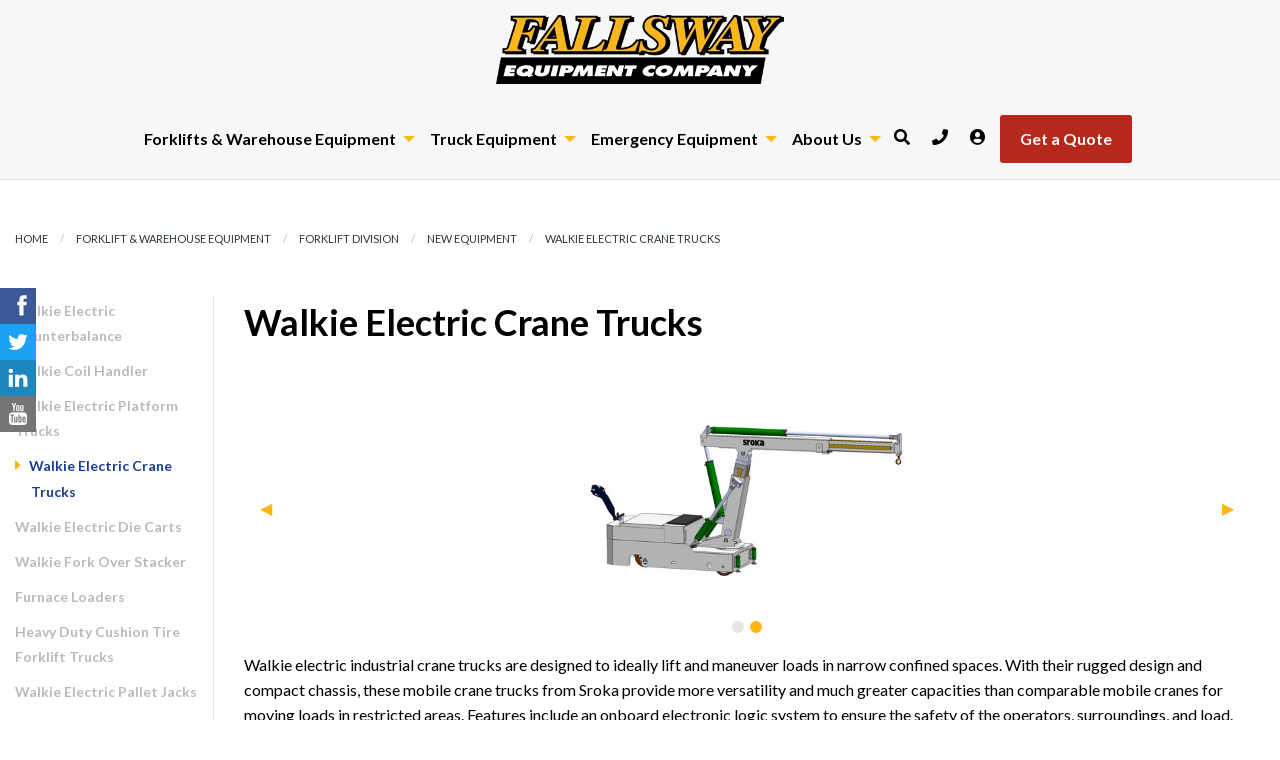

--- FILE ---
content_type: text/html; charset=UTF-8
request_url: https://www.fallsway.com/walkie-electric-crane-trucks
body_size: 10049
content:
<!doctype html><html lang="en"><head>
    <meta charset="utf-8">
    <title>Sroka Electric Crane Trucks | Versatile Mobile Crane</title>
    <link rel="shortcut icon" href="https://www.fallsway.com/hubfs/Fallsway%20F.png">
    <meta name="description" content="Sroka Industrial Crane Trucks can lift heavy loads in hard to reach places. Learn how a crane truck can add versatility to your business at Fallsway.com.">
    
    
    
    
    
    

    
    
    <meta name="viewport" content="width=device-width, initial-scale=1">

    <script src="/hs/hsstatic/jquery-libs/static-1.1/jquery/jquery-1.7.1.js"></script>
<script>hsjQuery = window['jQuery'];</script>
    <meta property="og:description" content="Sroka Industrial Crane Trucks can lift heavy loads in hard to reach places. Learn how a crane truck can add versatility to your business at Fallsway.com.">
    <meta property="og:title" content="Sroka Electric Crane Trucks | Versatile Mobile Crane">
    <meta name="twitter:description" content="Sroka Industrial Crane Trucks can lift heavy loads in hard to reach places. Learn how a crane truck can add versatility to your business at Fallsway.com.">
    <meta name="twitter:title" content="Sroka Electric Crane Trucks | Versatile Mobile Crane">

    

    
    <style>
a.cta_button{-moz-box-sizing:content-box !important;-webkit-box-sizing:content-box !important;box-sizing:content-box !important;vertical-align:middle}.hs-breadcrumb-menu{list-style-type:none;margin:0px 0px 0px 0px;padding:0px 0px 0px 0px}.hs-breadcrumb-menu-item{float:left;padding:10px 0px 10px 10px}.hs-breadcrumb-menu-divider:before{content:'›';padding-left:10px}.hs-featured-image-link{border:0}.hs-featured-image{float:right;margin:0 0 20px 20px;max-width:50%}@media (max-width: 568px){.hs-featured-image{float:none;margin:0;width:100%;max-width:100%}}.hs-screen-reader-text{clip:rect(1px, 1px, 1px, 1px);height:1px;overflow:hidden;position:absolute !important;width:1px}
</style>

<link rel="stylesheet" href="https://www.fallsway.com/hubfs/hub_generated/template_assets/1/64306946382/1766064995211/template_main.min.css">
<link rel="stylesheet" href="https://www.fallsway.com/hubfs/hub_generated/template_assets/1/130472219173/1766064984245/template_main-small-header.min.css">
<link rel="stylesheet" href="//fonts.googleapis.com/css?family=Droid+Serif:400,700|Lato:300,400,700,900&amp;display=swap">
<link rel="stylesheet" href="https://www.fallsway.com/hubfs/hub_generated/template_assets/1/64306545775/1766064983134/template_theme-overrides.css">
<link rel="stylesheet" href="https://7052064.fs1.hubspotusercontent-na1.net/hubfs/7052064/hub_generated/module_assets/1/-2712622/1767118796504/module_search_input.min.css">

<style>
  #hs_cos_wrapper_site_search .hs-search-field__bar>form { border-radius:px; }

#hs_cos_wrapper_site_search .hs-search-field__bar>form>label {}

#hs_cos_wrapper_site_search .hs-search-field__bar>form>.hs-search-field__input { border-radius:px; }

#hs_cos_wrapper_site_search .hs-search-field__button { border-radius:px; }

#hs_cos_wrapper_site_search .hs-search-field__button:hover,
#hs_cos_wrapper_site_search .hs-search-field__button:focus {}

#hs_cos_wrapper_site_search .hs-search-field__button:active {}

#hs_cos_wrapper_site_search .hs-search-field--open .hs-search-field__suggestions { border-radius:px; }

#hs_cos_wrapper_site_search .hs-search-field--open .hs-search-field__suggestions a {}

#hs_cos_wrapper_site_search .hs-search-field--open .hs-search-field__suggestions a:hover {}

</style>

<link rel="stylesheet" href="https://www.fallsway.com/hubfs/hub_generated/module_assets/1/64306545768/1742958095069/module_menu-section.min.css">
<link rel="stylesheet" href="https://www.fallsway.com/hubfs/hub_generated/module_assets/1/64310273667/1742958096807/module_Sidebar_menu.min.css">
<link rel="stylesheet" href="https://www.fallsway.com/hubfs/Fallsway_January2022/css/slider.css">
<link rel="stylesheet" href="https://www.fallsway.com/hubfs/hub_generated/module_assets/1/64313556056/1742958097853/module_Product_slider.min.css">
<!-- Editor Styles -->
<style id="hs_editor_style" type="text/css">
#hs_cos_wrapper_top_menu li.hs-menu-item a:link  { background-color: #000000 !important }
#hs_cos_wrapper_top_menu .hs-menu-wrapper > ul  { background-color: #000000 !important; background-image: none !important }
#hs_cos_wrapper_top_menu li.hs-menu-item a  { background-color: #000000 !important }
</style>
    
  <script data-search_input-config="config_site_search" type="application/json">
  {
    "autosuggest_results_message": "Results for \u201C[[search_term]]\u201D",
    "autosuggest_no_results_message": "There are no autosuggest results for \u201C[[search_term]]\u201D",
    "sr_empty_search_field_message": "There are no suggestions because the search field is empty.",
    "sr_autosuggest_results_message": "There are currently [[number_of_results]] auto-suggested results for [[search_term]]. Navigate to the results list by pressing the down arrow key, or press return to search for all results.",
    "sr_search_field_aria_label": "This is a search field with an auto-suggest feature attached.",
    "sr_search_button_aria_label": "Search"
  }
  </script>

  <script id="hs-search-input__valid-content-types" type="application/json">
    [
      
        "SITE_PAGE",
      
        "LANDING_PAGE",
      
        "BLOG_POST",
      
        "LISTING_PAGE",
      
        "KNOWLEDGE_ARTICLE",
      
        "HS_CASE_STUDY"
      
    ]
  </script>


    
<!--  Added by GoogleTagManager integration -->
<script>
var _hsp = window._hsp = window._hsp || [];
window.dataLayer = window.dataLayer || [];
function gtag(){dataLayer.push(arguments);}

var useGoogleConsentModeV2 = true;
var waitForUpdateMillis = 1000;



var hsLoadGtm = function loadGtm() {
    if(window._hsGtmLoadOnce) {
      return;
    }

    if (useGoogleConsentModeV2) {

      gtag('set','developer_id.dZTQ1Zm',true);

      gtag('consent', 'default', {
      'ad_storage': 'denied',
      'analytics_storage': 'denied',
      'ad_user_data': 'denied',
      'ad_personalization': 'denied',
      'wait_for_update': waitForUpdateMillis
      });

      _hsp.push(['useGoogleConsentModeV2'])
    }

    (function(w,d,s,l,i){w[l]=w[l]||[];w[l].push({'gtm.start':
    new Date().getTime(),event:'gtm.js'});var f=d.getElementsByTagName(s)[0],
    j=d.createElement(s),dl=l!='dataLayer'?'&l='+l:'';j.async=true;j.src=
    'https://www.googletagmanager.com/gtm.js?id='+i+dl;f.parentNode.insertBefore(j,f);
    })(window,document,'script','dataLayer','GTM-TQSXP3');

    window._hsGtmLoadOnce = true;
};

_hsp.push(['addPrivacyConsentListener', function(consent){
  if(consent.allowed || (consent.categories && consent.categories.analytics)){
    hsLoadGtm();
  }
}]);

</script>

<!-- /Added by GoogleTagManager integration -->

    <link rel="canonical" href="https://www.fallsway.com/walkie-electric-crane-trucks">

<script type="text/javascript" src="https://secure.intelligentdatawisdom.com/js/783070.js">
</script> <noscript>&lt;img  alt="" src="https://secure.intelligentdatawisdom.com/783070.png" style="display:none;"&gt;</noscript>
<meta property="og:url" content="https://www.fallsway.com/walkie-electric-crane-trucks">
<meta name="twitter:card" content="summary">
<meta http-equiv="content-language" content="en">






  <meta name="generator" content="HubSpot"></head>
  <body>
<!--  Added by GoogleTagManager integration -->
<noscript><iframe src="https://www.googletagmanager.com/ns.html?id=GTM-TQSXP3" height="0" width="0" style="display:none;visibility:hidden"></iframe></noscript>

<!-- /Added by GoogleTagManager integration -->

    <div class="body-wrapper   hs-content-id-64646837078 hs-site-page page ">
      
      <div data-global-resource-path="Fallsway_January2022/templates/partials/header-small.html"><div class="header-wrapper-main small-header">
  <header class="header is-at-top">
    <div class="masthead top-bar">
      <div class="header__container">
        <div class="masthead__search" id="search">
          <div id="hs_cos_wrapper_site_search" class="hs_cos_wrapper hs_cos_wrapper_widget hs_cos_wrapper_type_module" style="" data-hs-cos-general-type="widget" data-hs-cos-type="module">












  












<div class="hs-search-field">
    <div class="hs-search-field__bar hs-search-field__bar--button-inline  ">
      <form data-hs-do-not-collect="true" class="hs-search-field__form" action="/hs-search-results">

        <label class="hs-search-field__label show-for-sr" for="site_search-input">This is a search field with an auto-suggest feature attached.</label>

        <input role="combobox" aria-expanded="false" aria-controls="autocomplete-results" aria-label="This is a search field with an auto-suggest feature attached." type="search" class="hs-search-field__input" id="site_search-input" name="q" autocomplete="off" aria-autocomplete="list" placeholder="Enter a Keyword or Product">

        
          
            <input type="hidden" name="type" value="SITE_PAGE">
          
        
          
        
          
            <input type="hidden" name="type" value="BLOG_POST">
          
        
          
            <input type="hidden" name="type" value="LISTING_PAGE">
          
        
          
        
          
        

        

        <button class="hs-search-field__button " aria-label="Search">
          <span id="hs_cos_wrapper_site_search_" class="hs_cos_wrapper hs_cos_wrapper_widget hs_cos_wrapper_type_icon" style="" data-hs-cos-general-type="widget" data-hs-cos-type="icon"><svg version="1.0" xmlns="http://www.w3.org/2000/svg" viewbox="0 0 512 512" aria-hidden="true"><g id="search1_layer"><path d="M505 442.7L405.3 343c-4.5-4.5-10.6-7-17-7H372c27.6-35.3 44-79.7 44-128C416 93.1 322.9 0 208 0S0 93.1 0 208s93.1 208 208 208c48.3 0 92.7-16.4 128-44v16.3c0 6.4 2.5 12.5 7 17l99.7 99.7c9.4 9.4 24.6 9.4 33.9 0l28.3-28.3c9.4-9.4 9.4-24.6.1-34zM208 336c-70.7 0-128-57.2-128-128 0-70.7 57.2-128 128-128 70.7 0 128 57.2 128 128 0 70.7-57.2 128-128 128z" /></g></svg></span>
           </button>
        <div class="hs-search-field__suggestions-container ">
          <ul id="autocomplete-results" role="listbox" aria-label="term" class="hs-search-field__suggestions">
            
              <li role="option" tabindex="-1" aria-posinset="1" aria-setsize="0" class="results-for show-for-sr">There are no suggestions because the search field is empty.</li>
            
          </ul>
        </div>
      </form>
    </div>
    <div id="sr-messenger" class="hs-search-sr-message-container show-for-sr" role="status" aria-live="polite" aria-atomic="true">
    </div>
</div>

</div>
        </div>
        <!-- / Search -->
      </div>
    </div>
    <!-- Title Bar -->

    <!-- Primary Nav -->
    <div class="header__container">
      <nav class="bottom-bar">
        <div class="header_logo header_logo_main">
          <div id="hs_cos_wrapper_header_logo" class="hs_cos_wrapper hs_cos_wrapper_widget hs_cos_wrapper_type_module widget-type-logo" style="" data-hs-cos-general-type="widget" data-hs-cos-type="module">
  






















  <span id="hs_cos_wrapper_header_logo_hs_logo_widget" class="hs_cos_wrapper hs_cos_wrapper_widget hs_cos_wrapper_type_logo" style="" data-hs-cos-general-type="widget" data-hs-cos-type="logo"><a href="//fallsway.com" id="hs-link-header_logo_hs_logo_widget" style="border-width:0px;border:0px;"><img src="https://www.fallsway.com/hs-fs/hubfs/Fallsway%20Logo%209.20.19.png?width=500&amp;height=120&amp;name=Fallsway%20Logo%209.20.19.png" class="hs-image-widget " height="120" style="height: auto;width:500px;border-width:0px;border:0px;" width="500" alt="Fallsway Equipment Company " title="Fallsway Equipment Company " srcset="https://www.fallsway.com/hs-fs/hubfs/Fallsway%20Logo%209.20.19.png?width=250&amp;height=60&amp;name=Fallsway%20Logo%209.20.19.png 250w, https://www.fallsway.com/hs-fs/hubfs/Fallsway%20Logo%209.20.19.png?width=500&amp;height=120&amp;name=Fallsway%20Logo%209.20.19.png 500w, https://www.fallsway.com/hs-fs/hubfs/Fallsway%20Logo%209.20.19.png?width=750&amp;height=180&amp;name=Fallsway%20Logo%209.20.19.png 750w, https://www.fallsway.com/hs-fs/hubfs/Fallsway%20Logo%209.20.19.png?width=1000&amp;height=240&amp;name=Fallsway%20Logo%209.20.19.png 1000w, https://www.fallsway.com/hs-fs/hubfs/Fallsway%20Logo%209.20.19.png?width=1250&amp;height=300&amp;name=Fallsway%20Logo%209.20.19.png 1250w, https://www.fallsway.com/hs-fs/hubfs/Fallsway%20Logo%209.20.19.png?width=1500&amp;height=360&amp;name=Fallsway%20Logo%209.20.19.png 1500w" sizes="(max-width: 500px) 100vw, 500px"></a></span>
</div>
          
          <div class="header_toolbar_icons">
            <span id="hs_cos_wrapper_top_menu" class="hs_cos_wrapper hs_cos_wrapper_widget hs_cos_wrapper_type_menu" style="" data-hs-cos-general-type="widget" data-hs-cos-type="menu"><div id="hs_menu_wrapper_top_menu" class="hs-menu-wrapper active-branch no-flyouts hs-menu-flow-horizontal" role="navigation" data-sitemap-name="default" data-menu-id="130471338649" aria-label="Navigation Menu">
 <ul role="menu">
  <li class="hs-menu-item hs-menu-depth-1" role="none"><a href="tel:8556624379" role="menuitem">855-662-4379</a></li>
  <li class="hs-menu-item hs-menu-depth-1" role="none"><a href="javascript:;" role="menuitem"></a></li>
  <li class="hs-menu-item hs-menu-depth-1" role="none"><a href="http://cssp.fallsway.com:8000/CSSP/login.aspx" role="menuitem" target="_blank" rel="noopener"></a></li>
 </ul>
</div></span>
          </div>

          <button class="menu-icon" type="button" data-toggle="main-menu">
            <i class="fa fa-bars" aria-hidden="true"></i>
          </button>

        </div>

        <section class="top-bar-right" style="opacity: 1;">
          <!-- Primary Nav Menu -->
          <div class="custom-menu-primary desktop-menu">
            <div id="hs_cos_wrapper_navigation-primary" class="hs_cos_wrapper hs_cos_wrapper_widget hs_cos_wrapper_type_module" style="" data-hs-cos-general-type="widget" data-hs-cos-type="module">






<nav aria-label="Main menu" class="navigation-primary">
  
  
    <ul class="submenu level-1" aria-hidden="false">
      
        
<li data-name="forklifts___warehouse_equipment" class="has-submenu menu-item">
  <a href="https://www.fallsway.com/forklift-warehouse" class="menu-link">
    <span>Forklifts &amp; Warehouse Equipment</span> 
    
    <span class="child-trigger"></span>
    
  </a>
  
    
  
    <ul class="submenu level-2" aria-hidden="true">
      
        
<li data-name="new_equipment" class="no-submenu menu-item">
  <a href="https://www.fallsway.com/new-forklifts" class="menu-link">
    <span>New Equipment</span> 
    
  </a>
  
</li>

      
        
<li data-name="used_equipment" class="no-submenu menu-item">
  <a href="https://www.fallsway.com/used-forklifts" class="menu-link">
    <span>Used Equipment</span> 
    
  </a>
  
</li>

      
        
<li data-name="rental_equipment" class="no-submenu menu-item">
  <a href="https://www.fallsway.com/rental-equipment" class="menu-link">
    <span>Rental Equipment</span> 
    
  </a>
  
</li>

      
        
<li data-name="forklift_service___repair" class="no-submenu menu-item">
  <a href="https://www.fallsway.com/support" class="menu-link">
    <span>Forklift Service &amp; Repair</span> 
    
  </a>
  
</li>

      
        
<li data-name="pallet_jacks" class="no-submenu menu-item">
  <a href="https://www.fallsway.com/pallet-jacks" class="menu-link">
    <span>Pallet Jacks</span> 
    
  </a>
  
</li>

      
        
<li data-name="allied_equipment_catalog" class="no-submenu menu-item">
  <a href="https://www.fallsway.com/allied-equipment-online-catalog" class="menu-link">
    <span>Allied Equipment Catalog</span> 
    
  </a>
  
</li>

      
        
<li data-name="aerial_equipment" class="no-submenu menu-item">
  <a href="https://www.fallsway.com/aerial-platforms" class="menu-link">
    <span>Aerial Equipment</span> 
    
  </a>
  
</li>

      
        
<li data-name="dock___door_equipment" class="no-submenu menu-item">
  <a href="https://www.fallsway.com/loading-dock-equipment" class="menu-link">
    <span>Dock &amp; Door Equipment</span> 
    
  </a>
  
</li>

      
        
<li data-name="industrial_cleaning_equipment" class="no-submenu menu-item">
  <a href="https://www.fallsway.com/industrial-cleaning-equipment" class="menu-link">
    <span>Industrial Cleaning Equipment</span> 
    
  </a>
  
</li>

      
        
<li data-name="material_handling_systems" class="no-submenu menu-item">
  <a href="https://www.fallsway.com/material-handling-systems" class="menu-link">
    <span>Material Handling Systems</span> 
    
  </a>
  
</li>

      
        
<li data-name="cranes" class="no-submenu menu-item">
  <a href="https://www.fallsway.com/cranes" class="menu-link">
    <span>Cranes</span> 
    
  </a>
  
</li>

      
        
<li data-name="agv_solutions" class="no-submenu menu-item">
  <a href="https://www.fallsway.com/automated-guided-vehicles-agv" class="menu-link">
    <span>AGV Solutions</span> 
    
  </a>
  
</li>

      
        
<li data-name="forklift_parts" class="no-submenu menu-item">
  <a href="https://www.fallsway.com/forklift-parts-accessories" class="menu-link">
    <span>Forklift Parts</span> 
    
  </a>
  
</li>

      
        
<li data-name="forklift_warehouse_solutions" class="no-submenu menu-item">
  <a href="https://www.fallsway.com/solutions" class="menu-link">
    <span>Forklift Warehouse Solutions</span> 
    
  </a>
  
</li>

      
        
<li data-name="operator_training" class="no-submenu menu-item">
  <a href="https://www.fallsway.com/forklift-training" class="menu-link">
    <span>Operator Training</span> 
    
  </a>
  
</li>

      
        
<li data-name="batteries___chargers" class="no-submenu menu-item">
  <a href="https://www.fallsway.com/energy-group" class="menu-link">
    <span>Batteries &amp; Chargers</span> 
    
  </a>
  
</li>

      
    </ul>

  
</li>

      
        
<li data-name="truck_equipment" class="has-submenu menu-item">
  <a href="https://www.fallsway.com/truck-equipment" class="menu-link">
    <span>Truck Equipment</span> 
    
    <span class="child-trigger"></span>
    
  </a>
  
    
  
    <ul class="submenu level-2" aria-hidden="true">
      
        
<li data-name="forestry_group" class="no-submenu menu-item">
  <a href="https://www.fallsway.com/forestry-group" class="menu-link">
    <span>Forestry Group</span> 
    
  </a>
  
</li>

      
        
<li data-name="towing_equipment" class="no-submenu menu-item">
  <a href="https://www.fallsway.com/tow-trucks-for-sale" class="menu-link">
    <span>Towing Equipment</span> 
    
  </a>
  
</li>

      
        
<li data-name="commercial_truck_bodies" class="no-submenu menu-item">
  <a href="https://www.fallsway.com/commercial-truck-bodies" class="menu-link">
    <span>Commercial Truck Bodies</span> 
    
  </a>
  
</li>

      
        
<li data-name="truck_boom_cranes" class="no-submenu menu-item">
  <a href="https://www.fallsway.com/unloaders" class="menu-link">
    <span>Truck Boom Cranes</span> 
    
  </a>
  
</li>

      
        
<li data-name="parts___accessories" class="no-submenu menu-item">
  <a href="https://www.fallsway.com/truck-equipment-parts-and-accessories" class="menu-link">
    <span>Parts &amp; Accessories</span> 
    
  </a>
  
</li>

      
        
<li data-name="truck_equipment_assembly___repair" class="no-submenu menu-item">
  <a href="https://www.fallsway.com/truck-equipment-assembly-and-repair" class="menu-link">
    <span>Truck Equipment Assembly &amp; Repair</span> 
    
  </a>
  
</li>

      
        
<li data-name="van_accessories" class="no-submenu menu-item">
  <a href="https://www.fallsway.com/truck-and-van-accessories" class="menu-link">
    <span>Van Accessories</span> 
    
  </a>
  
</li>

      
        
<li data-name="snow_removal_equipment" class="no-submenu menu-item">
  <a href="https://www.fallsway.com/snow-removal-equipment" class="menu-link">
    <span>Snow Removal Equipment</span> 
    
  </a>
  
</li>

      
        
<li data-name="lift_gates" class="no-submenu menu-item">
  <a href="https://www.fallsway.com/lift-gates" class="menu-link">
    <span>Lift Gates</span> 
    
  </a>
  
</li>

      
        
<li data-name="in_stock_truck_equipment" class="no-submenu menu-item">
  <a href="https://www.fallsway.com/in-stock-truck-equipment" class="menu-link">
    <span>In Stock Truck Equipment</span> 
    
  </a>
  
</li>

      
        
<li data-name="new_and_pre_owned_parts" class="no-submenu menu-item">
  <a href="https://www.fallsway.com/new-and-pre-owned-parts" class="menu-link">
    <span>New and Pre-Owned Parts</span> 
    
  </a>
  
</li>

      
        
<li data-name="owners_gallery" class="no-submenu menu-item">
  <a href="https://www.fallsway.com/owners-gallery" class="menu-link">
    <span>Owners Gallery</span> 
    
  </a>
  
</li>

      
    </ul>

  
</li>

      
        
<li data-name="emergency_equipment" class="has-submenu menu-item">
  <a href="https://www.fallsway.com/emergency-vehicle-services" class="menu-link">
    <span>Emergency Equipment</span> 
    
    <span class="child-trigger"></span>
    
  </a>
  
    
  
    <ul class="submenu level-2" aria-hidden="true">
      
        
<li data-name="fire___ems_equipment_service" class="no-submenu menu-item">
  <a href="https://www.fallsway.com/emergency-equipment-service" class="menu-link">
    <span>Fire &amp; EMS Equipment Service</span> 
    
  </a>
  
</li>

      
        
<li data-name="police_vehicle_upfitting" class="no-submenu menu-item">
  <a href="https://www.fallsway.com/police-vehicle-upfitting" class="menu-link">
    <span>Police Vehicle Upfitting</span> 
    
  </a>
  
</li>

      
        
<li data-name="vehicle_lighting" class="no-submenu menu-item">
  <a href="https://www.fallsway.com/vehicle-lighting" class="menu-link">
    <span>Vehicle Lighting</span> 
    
  </a>
  
</li>

      
    </ul>

  
</li>

      
        
<li data-name="about_us" class="has-submenu menu-item">
  <a href="https://www.fallsway.com/about-us" class="menu-link">
    <span>About Us</span> 
    
    <span class="child-trigger"></span>
    
  </a>
  
    
  
    <ul class="submenu level-2" aria-hidden="true">
      
        
<li data-name="about_fallsway" class="no-submenu menu-item">
  <a href="https://www.fallsway.com/about-us" class="menu-link">
    <span>About Fallsway</span> 
    
  </a>
  
</li>

      
        
<li data-name="fallsway_account_application" class="no-submenu menu-item">
  <a href="https://www.fallsway.com/credit-application" class="menu-link">
    <span>Fallsway Account Application</span> 
    
  </a>
  
</li>

      
        
<li data-name="careers" class="no-submenu menu-item">
  <a href="https://www.fallsway.com/careers" class="menu-link">
    <span>Careers</span> 
    
  </a>
  
</li>

      
        
<li data-name="the_fallsway_blog_" class="no-submenu menu-item">
  <a href="https://www.fallsway.com/blog" class="menu-link">
    <span>The Fallsway BLOG </span> 
    
  </a>
  
</li>

      
        
<li data-name="contact_us" class="no-submenu menu-item">
  <a href="https://www.fallsway.com/contact-us" class="menu-link">
    <span>Contact Us</span> 
    
  </a>
  
</li>

      
    </ul>

  
</li>

      
        
<li data-name="site_search" class="no-submenu menu-item">
  <a href="javascript:;" class="menu-link">
    <span>Site Search</span> 
    
  </a>
  
</li>

      
        
<li data-name="call_us" class="no-submenu menu-item">
  <a href="tel:8556624379" class="menu-link">
    <span>Call Us</span> 
    
  </a>
  
</li>

      
        
<li data-name="site_login" class="no-submenu menu-item">
  <a href="http://cssp.fallsway.com:8000/CSSP/login.aspx" class="menu-link" target="_blank">
    <span>Site Login</span> 
    
  </a>
  
</li>

      
        
<li data-name="get_a_quote" class="no-submenu menu-item">
  <a href="https://www.fallsway.com/request-information" class="menu-link">
    <span>Get a Quote</span> 
    
  </a>
  
</li>

      
    </ul>

</nav></div>
          </div>
          <div class="custom-menu-primary mobile-menu">
            <div id="hs_cos_wrapper_navigation-primary" class="hs_cos_wrapper hs_cos_wrapper_widget hs_cos_wrapper_type_module" style="" data-hs-cos-general-type="widget" data-hs-cos-type="module">






<nav aria-label="Main menu" class="navigation-primary">
  
  
    <ul class="submenu level-1" aria-hidden="false">
      
        
<li data-name="forklifts___warehouse_equipment" class="has-submenu menu-item">
  <a href="https://www.fallsway.com/forklift-warehouse" class="menu-link">
    <span>Forklifts &amp; Warehouse Equipment</span> 
    
    <span class="child-trigger"></span>
    
  </a>
  
    
  
    <ul class="submenu level-2" aria-hidden="true">
      
        
<li data-name="new_equipment" class="no-submenu menu-item">
  <a href="https://www.fallsway.com/new-forklifts" class="menu-link">
    <span>New Equipment</span> 
    
  </a>
  
</li>

      
        
<li data-name="used_equipment" class="no-submenu menu-item">
  <a href="https://www.fallsway.com/used-forklifts" class="menu-link">
    <span>Used Equipment</span> 
    
  </a>
  
</li>

      
        
<li data-name="rental_equipment" class="no-submenu menu-item">
  <a href="https://www.fallsway.com/rental-equipment" class="menu-link">
    <span>Rental Equipment</span> 
    
  </a>
  
</li>

      
        
<li data-name="forklift_service___repair" class="no-submenu menu-item">
  <a href="https://www.fallsway.com/support" class="menu-link">
    <span>Forklift Service &amp; Repair</span> 
    
  </a>
  
</li>

      
        
<li data-name="pallet_jacks" class="no-submenu menu-item">
  <a href="https://www.fallsway.com/pallet-jacks" class="menu-link">
    <span>Pallet Jacks</span> 
    
  </a>
  
</li>

      
        
<li data-name="allied_equipment_catalog" class="no-submenu menu-item">
  <a href="https://www.fallsway.com/allied-equipment-online-catalog" class="menu-link">
    <span>Allied Equipment Catalog</span> 
    
  </a>
  
</li>

      
        
<li data-name="aerial_equipment" class="no-submenu menu-item">
  <a href="https://www.fallsway.com/aerial-platforms" class="menu-link">
    <span>Aerial Equipment</span> 
    
  </a>
  
</li>

      
        
<li data-name="dock___door_equipment" class="no-submenu menu-item">
  <a href="https://www.fallsway.com/loading-dock-equipment" class="menu-link">
    <span>Dock &amp; Door Equipment</span> 
    
  </a>
  
</li>

      
        
<li data-name="industrial_cleaning_equipment" class="no-submenu menu-item">
  <a href="https://www.fallsway.com/industrial-cleaning-equipment" class="menu-link">
    <span>Industrial Cleaning Equipment</span> 
    
  </a>
  
</li>

      
        
<li data-name="material_handling_systems" class="no-submenu menu-item">
  <a href="https://www.fallsway.com/material-handling-systems" class="menu-link">
    <span>Material Handling Systems</span> 
    
  </a>
  
</li>

      
        
<li data-name="cranes" class="no-submenu menu-item">
  <a href="https://www.fallsway.com/cranes" class="menu-link">
    <span>Cranes</span> 
    
  </a>
  
</li>

      
        
<li data-name="agv_solutions" class="no-submenu menu-item">
  <a href="https://www.fallsway.com/automated-guided-vehicles-agv" class="menu-link">
    <span>AGV Solutions</span> 
    
  </a>
  
</li>

      
        
<li data-name="forklift_parts" class="no-submenu menu-item">
  <a href="https://www.fallsway.com/forklift-parts-accessories" class="menu-link">
    <span>Forklift Parts</span> 
    
  </a>
  
</li>

      
        
<li data-name="forklift_warehouse_solutions" class="no-submenu menu-item">
  <a href="https://www.fallsway.com/solutions" class="menu-link">
    <span>Forklift Warehouse Solutions</span> 
    
  </a>
  
</li>

      
        
<li data-name="operator_training" class="no-submenu menu-item">
  <a href="https://www.fallsway.com/forklift-training" class="menu-link">
    <span>Operator Training</span> 
    
  </a>
  
</li>

      
        
<li data-name="batteries___chargers" class="no-submenu menu-item">
  <a href="https://www.fallsway.com/energy-group" class="menu-link">
    <span>Batteries &amp; Chargers</span> 
    
  </a>
  
</li>

      
    </ul>

  
</li>

      
        
<li data-name="truck_equipment" class="has-submenu menu-item">
  <a href="https://www.fallsway.com/truck-equipment" class="menu-link">
    <span>Truck Equipment</span> 
    
    <span class="child-trigger"></span>
    
  </a>
  
    
  
    <ul class="submenu level-2" aria-hidden="true">
      
        
<li data-name="forestry_group" class="no-submenu menu-item">
  <a href="https://www.fallsway.com/forestry-group" class="menu-link">
    <span>Forestry Group</span> 
    
  </a>
  
</li>

      
        
<li data-name="towing_equipment" class="no-submenu menu-item">
  <a href="https://www.fallsway.com/tow-trucks-for-sale" class="menu-link">
    <span>Towing Equipment</span> 
    
  </a>
  
</li>

      
        
<li data-name="commercial_truck_bodies" class="no-submenu menu-item">
  <a href="https://www.fallsway.com/commercial-truck-bodies" class="menu-link">
    <span>Commercial Truck Bodies</span> 
    
  </a>
  
</li>

      
        
<li data-name="truck_boom_cranes" class="no-submenu menu-item">
  <a href="https://www.fallsway.com/unloaders" class="menu-link">
    <span>Truck Boom Cranes</span> 
    
  </a>
  
</li>

      
        
<li data-name="parts___accessories" class="no-submenu menu-item">
  <a href="https://www.fallsway.com/truck-equipment-parts-and-accessories" class="menu-link">
    <span>Parts &amp; Accessories</span> 
    
  </a>
  
</li>

      
        
<li data-name="truck_equipment_assembly___repair" class="no-submenu menu-item">
  <a href="https://www.fallsway.com/truck-equipment-assembly-and-repair" class="menu-link">
    <span>Truck Equipment Assembly &amp; Repair</span> 
    
  </a>
  
</li>

      
        
<li data-name="van_accessories" class="no-submenu menu-item">
  <a href="https://www.fallsway.com/truck-and-van-accessories" class="menu-link">
    <span>Van Accessories</span> 
    
  </a>
  
</li>

      
        
<li data-name="snow_removal_equipment" class="no-submenu menu-item">
  <a href="https://www.fallsway.com/snow-removal-equipment" class="menu-link">
    <span>Snow Removal Equipment</span> 
    
  </a>
  
</li>

      
        
<li data-name="lift_gates" class="no-submenu menu-item">
  <a href="https://www.fallsway.com/lift-gates" class="menu-link">
    <span>Lift Gates</span> 
    
  </a>
  
</li>

      
        
<li data-name="in_stock_truck_equipment" class="no-submenu menu-item">
  <a href="https://www.fallsway.com/in-stock-truck-equipment" class="menu-link">
    <span>In Stock Truck Equipment</span> 
    
  </a>
  
</li>

      
        
<li data-name="new_and_pre_owned_parts" class="no-submenu menu-item">
  <a href="https://www.fallsway.com/new-and-pre-owned-parts" class="menu-link">
    <span>New and Pre-Owned Parts</span> 
    
  </a>
  
</li>

      
        
<li data-name="owners_gallery" class="no-submenu menu-item">
  <a href="https://www.fallsway.com/owners-gallery" class="menu-link">
    <span>Owners Gallery</span> 
    
  </a>
  
</li>

      
    </ul>

  
</li>

      
        
<li data-name="emergency_equipment" class="has-submenu menu-item">
  <a href="https://www.fallsway.com/emergency-vehicle-services" class="menu-link">
    <span>Emergency Equipment</span> 
    
    <span class="child-trigger"></span>
    
  </a>
  
    
  
    <ul class="submenu level-2" aria-hidden="true">
      
        
<li data-name="fire___ems_equipment_service" class="no-submenu menu-item">
  <a href="https://www.fallsway.com/emergency-equipment-service" class="menu-link">
    <span>Fire &amp; EMS Equipment Service</span> 
    
  </a>
  
</li>

      
        
<li data-name="police_vehicle_upfitting" class="no-submenu menu-item">
  <a href="https://www.fallsway.com/police-vehicle-upfitting" class="menu-link">
    <span>Police Vehicle Upfitting</span> 
    
  </a>
  
</li>

      
        
<li data-name="vehicle_lighting" class="no-submenu menu-item">
  <a href="https://www.fallsway.com/vehicle-lighting" class="menu-link">
    <span>Vehicle Lighting</span> 
    
  </a>
  
</li>

      
    </ul>

  
</li>

      
        
<li data-name="about_us" class="has-submenu menu-item">
  <a href="https://www.fallsway.com/about-us" class="menu-link">
    <span>About Us</span> 
    
    <span class="child-trigger"></span>
    
  </a>
  
    
  
    <ul class="submenu level-2" aria-hidden="true">
      
        
<li data-name="about_fallsway" class="no-submenu menu-item">
  <a href="https://www.fallsway.com/about-us" class="menu-link">
    <span>About Fallsway</span> 
    
  </a>
  
</li>

      
        
<li data-name="fallsway_account_application" class="no-submenu menu-item">
  <a href="https://www.fallsway.com/credit-application" class="menu-link">
    <span>Fallsway Account Application</span> 
    
  </a>
  
</li>

      
        
<li data-name="careers" class="no-submenu menu-item">
  <a href="https://www.fallsway.com/careers" class="menu-link">
    <span>Careers</span> 
    
  </a>
  
</li>

      
        
<li data-name="the_fallsway_blog_" class="no-submenu menu-item">
  <a href="https://www.fallsway.com/blog" class="menu-link">
    <span>The Fallsway BLOG </span> 
    
  </a>
  
</li>

      
        
<li data-name="contact_us" class="no-submenu menu-item">
  <a href="https://www.fallsway.com/contact-us" class="menu-link">
    <span>Contact Us</span> 
    
  </a>
  
</li>

      
    </ul>

  
</li>

      
        
<li data-name="site_search" class="no-submenu menu-item">
  <a href="javascript:;" class="menu-link">
    <span>Site Search</span> 
    
  </a>
  
</li>

      
        
<li data-name="call_us" class="no-submenu menu-item">
  <a href="tel:8556624379" class="menu-link">
    <span>Call Us</span> 
    
  </a>
  
</li>

      
        
<li data-name="site_login" class="no-submenu menu-item">
  <a href="http://cssp.fallsway.com:8000/CSSP/login.aspx" class="menu-link" target="_blank">
    <span>Site Login</span> 
    
  </a>
  
</li>

      
        
<li data-name="get_a_quote" class="no-submenu menu-item">
  <a href="https://www.fallsway.com/request-information" class="menu-link">
    <span>Get a Quote</span> 
    
  </a>
  
</li>

      
    </ul>

</nav></div>
          </div>
          <!-- / Primay Nav Menu -->
        </section>
      </nav>

      <!-- /  -->
    </div>
  </header>
</div></div>
      

      

<main id="main-content" class="body-container-wrapper twocol_rightpage">
  <div class="breadcrumbs_wrapper">
    <div class="content-wrapper">
      <div class="breadcrumbs_menu breadcrumbs clearfix">
        <span id="hs_cos_wrapper_my_menu1" class="hs_cos_wrapper hs_cos_wrapper_widget hs_cos_wrapper_type_menu" style="" data-hs-cos-general-type="widget" data-hs-cos-type="menu"><div class="hs-breadcrumb-menu-wrapper" id="hs_menu_wrapper_my_menu1" role="navigation" data-sitemap-name="Breadcrumbs Links - Fallsway_January2022" data-menu-id="64309305678">
 <ul class="hs-breadcrumb-menu">
  <li class="hs-breadcrumb-menu-item first-crumb"><a href="https://www.fallsway.com/homepage-old" class="hs-breadcrumb-label">Home</a><span class="hs-breadcrumb-menu-divider"></span></li>
  <li class="hs-breadcrumb-menu-item"><a href="https://www.fallsway.com/forklift-warehouse" class="hs-breadcrumb-label">Forklift &amp; Warehouse Equipment</a><span class="hs-breadcrumb-menu-divider"></span></li>
  <li class="hs-breadcrumb-menu-item"><a href="https://www.fallsway.com/forklifts" class="hs-breadcrumb-label">Forklift Division</a><span class="hs-breadcrumb-menu-divider"></span></li>
  <li class="hs-breadcrumb-menu-item"><a href="https://www.fallsway.com/new-forklifts" class="hs-breadcrumb-label">New Equipment</a><span class="hs-breadcrumb-menu-divider"></span></li>
  <li class="hs-breadcrumb-menu-item last-crumb"><span class="hs-breadcrumb-label">Walkie Electric Crane Trucks</span></li>
 </ul>
</div></span>
      </div>
    </div>
  </div>
  <div class="twocolumnrightrow1_section">
    <div class="content-wrapper">
      <div class="inner-page-center">
        <div class="column_row">
          <div class="leftcolumn_content">
            <div class="container-fluid">
<div class="row-fluid-wrapper">
<div class="row-fluid">
<div class="span12 widget-span widget-type-cell " style="" data-widget-type="cell" data-x="0" data-w="12">

<div class="row-fluid-wrapper row-depth-1 row-number-1 dnd-section">
<div class="row-fluid ">
<div class="span12 widget-span widget-type-cell dnd-column" style="" data-widget-type="cell" data-x="0" data-w="12">

<div class="row-fluid-wrapper row-depth-1 row-number-2 dnd-row">
<div class="row-fluid ">
<div class="span12 widget-span widget-type-custom_widget dnd-module" style="" data-widget-type="custom_widget" data-x="0" data-w="12">
<div id="hs_cos_wrapper_widget_1643014088003" class="hs_cos_wrapper hs_cos_wrapper_widget hs_cos_wrapper_type_module" style="" data-hs-cos-general-type="widget" data-hs-cos-type="module"><div class="sidebar-nav clearfix   ">
  <span id="hs_cos_wrapper_widget_1643014088003_" class="hs_cos_wrapper hs_cos_wrapper_widget hs_cos_wrapper_type_menu" style="" data-hs-cos-general-type="widget" data-hs-cos-type="menu"><div id="hs_menu_wrapper_widget_1643014088003_" class="hs-menu-wrapper active-branch flyouts hs-menu-flow-horizontal" role="navigation" data-sitemap-name="default" data-menu-id="64645554746" aria-label="Navigation Menu">
 <ul role="menu" class="active-branch">
  <li class="hs-menu-item hs-menu-depth-1" role="none"><a href="https://www.fallsway.com/walkie-electric-counterbalance" role="menuitem">Walkie Electric Counterbalance</a></li>
  <li class="hs-menu-item hs-menu-depth-1" role="none"><a href="https://www.fallsway.com/walkie-coil-handler" role="menuitem">Walkie Coil Handler</a></li>
  <li class="hs-menu-item hs-menu-depth-1" role="none"><a href="https://www.fallsway.com/walkie-electric-platform-trucks" role="menuitem">Walkie Electric Platform Trucks</a></li>
  <li class="hs-menu-item hs-menu-depth-1 active active-branch" role="none"><a href="https://www.fallsway.com/walkie-electric-crane-trucks" role="menuitem">Walkie Electric Crane Trucks</a></li>
  <li class="hs-menu-item hs-menu-depth-1" role="none"><a href="https://www.fallsway.com/walkie-electric-die-carts" role="menuitem">Walkie Electric Die Carts</a></li>
  <li class="hs-menu-item hs-menu-depth-1" role="none"><a href="https://www.fallsway.com/walkie-fork-over-stacker" role="menuitem">Walkie Fork Over Stacker</a></li>
  <li class="hs-menu-item hs-menu-depth-1" role="none"><a href="https://www.fallsway.com/furnace-loaders" role="menuitem">Furnace Loaders</a></li>
  <li class="hs-menu-item hs-menu-depth-1" role="none"><a href="https://www.fallsway.com/heavy-duty-cushion-tire-forklift-trucks" role="menuitem">Heavy Duty Cushion Tire Forklift Trucks</a></li>
  <li class="hs-menu-item hs-menu-depth-1" role="none"><a href="https://www.fallsway.com/walkie-electric-pallet-jacks" role="menuitem">Walkie Electric Pallet Jacks</a></li>
  <li class="hs-menu-item hs-menu-depth-1" role="none"><a href="https://www.fallsway.com/walkie-electric-sroka" role="menuitem">Walkie Electric Platform Lift Trucks</a></li>
  <li class="hs-menu-item hs-menu-depth-1" role="none"><a href="https://www.fallsway.com/walkie-electric-reach-truck-stackers" role="menuitem">Walkie Electric Reach Truck Stackers</a></li>
  <li class="hs-menu-item hs-menu-depth-1" role="none"><a href="https://www.fallsway.com/walkie-electric-paper-roll-handlers" role="menuitem">Walkie Electric Paper Roll Handlers</a></li>
  <li class="hs-menu-item hs-menu-depth-1" role="none"><a href="https://www.fallsway.com/walkie-electric-mobile-scissor-lift-tables" role="menuitem">Walkie Electric Mobile Scissor Lift Tables</a></li>
  <li class="hs-menu-item hs-menu-depth-1" role="none"><a href="https://www.fallsway.com/walkie-electric-straddle-stackers" role="menuitem">Walkie Electric Straddle Stackers</a></li>
  <li class="hs-menu-item hs-menu-depth-1" role="none"><a href="https://www.fallsway.com/walkie-electric-tow-tractors-tuggers" role="menuitem">Walkie Electric Tow Tractors &amp; Tuggers</a></li>
 </ul>
</div></span>
</div></div>

</div><!--end widget-span -->
</div><!--end row-->
</div><!--end row-wrapper -->

</div><!--end widget-span -->
</div><!--end row-->
</div><!--end row-wrapper -->

</div><!--end widget-span -->
</div>
</div>
</div>
          </div>
          <div class="sidebarright_section content columns">
            <div class="sidebarright_innerrow">
              <div class="container-fluid">
<div class="row-fluid-wrapper">
<div class="row-fluid">
<div class="span12 widget-span widget-type-cell " style="" data-widget-type="cell" data-x="0" data-w="12">

<div class="row-fluid-wrapper row-depth-1 row-number-1 dnd-section">
<div class="row-fluid ">
<div class="span12 widget-span widget-type-cell dnd-column" style="" data-widget-type="cell" data-x="0" data-w="12">

<div class="row-fluid-wrapper row-depth-1 row-number-2 dnd-row">
<div class="row-fluid ">
<div class="span12 widget-span widget-type-custom_widget dnd-module" style="" data-widget-type="custom_widget" data-x="0" data-w="12">
<div id="hs_cos_wrapper_rightcolumn_content-module-1" class="hs_cos_wrapper hs_cos_wrapper_widget hs_cos_wrapper_type_module widget-type-rich_text widget-type-rich_text" style="" data-hs-cos-general-type="widget" data-hs-cos-type="module"><span id="hs_cos_wrapper_rightcolumn_content-module-1_" class="hs_cos_wrapper hs_cos_wrapper_widget hs_cos_wrapper_type_rich_text" style="" data-hs-cos-general-type="widget" data-hs-cos-type="rich_text"><h1>Walkie Electric Crane Trucks</h1></span></div>

</div><!--end widget-span -->
</div><!--end row-->
</div><!--end row-wrapper -->

<div class="row-fluid-wrapper row-depth-1 row-number-3 dnd-row">
<div class="row-fluid ">
<div class="span12 widget-span widget-type-custom_widget dnd-module" style="" data-widget-type="custom_widget" data-x="0" data-w="12">
<div id="hs_cos_wrapper_widget_1643014115356" class="hs_cos_wrapper hs_cos_wrapper_widget hs_cos_wrapper_type_module" style="" data-hs-cos-general-type="widget" data-hs-cos-type="module"><div class="productsdetails_wrapper rental-detail">
  <div class="rental-detail__image">
    <div id="orbit-slider" class="orbit image-slideshow" role="region" aria-label="Image Gallery" data-orbit data-options="animInFromLeft:fade-in; animInFromRight:fade-in; animOutToLeft:fade-out; animOutToRight:fade-out; data-accessible: true">
      <div class="orbit-wrapper">
        <div class="orbit-controls">
          <button class="orbit-previous"><span class="show-for-sr">Previous Slide</span>◀︎</button>
          <button class="orbit-next"><span class="show-for-sr">Next Slide</span>▶︎</button>
        </div>
        <ul class="orbit-container">
          
          <li class="orbit-slide">
            <figure class="orbit-figure" data-open="product-modal-1">
              
              <img class="orbit-image" src="https://www.fallsway.com/hubfs/Fallsway_January2022/Images/crane-truck.jpg" alt="Crane Truck" loading="lazy">
              
            </figure>
          </li>
          
          <li class="orbit-slide">
            <figure class="orbit-figure" data-open="product-modal-2">
              
              <img class="orbit-image" src="https://www.fallsway.com/hubfs/Fallsway_January2022/Images/crane-2.jpg" alt="Electric Crane Truck" loading="lazy">
              
            </figure>
          </li>
          
        </ul>
        <nav class="orbit-bullets">
          
          <button class=" is-active " data-slide="0">
            <span class="show-for-sr"></span>      
            <span class="show-for-sr"></span>      
          </button>
          
          <button class="" data-slide="1">
            <span class="show-for-sr"></span>      
            <span class="show-for-sr"></span>      
          </button>
          
        </nav>
      </div>
    </div>
    
    <div class="reveal reveal-product-img" id="product-modal-1" data-reveal>
      <button class="close-button" data-close aria-label="Close modal" type="button"><span aria-hidden="true">×</span></button>
      <img src="https://www.fallsway.com/hubfs/Fallsway_January2022/Images/crane-truck.jpg" alt="Crane Truck" loading="lazy">
      <div class="reveal-caption">electric crane truck</div>
    </div>
    
    <div class="reveal reveal-product-img" id="product-modal-2" data-reveal>
      <button class="close-button" data-close aria-label="Close modal" type="button"><span aria-hidden="true">×</span></button>
      <img src="https://www.fallsway.com/hubfs/Fallsway_January2022/Images/crane-2.jpg" alt="Electric Crane Truck" loading="lazy">
      <div class="reveal-caption">electric crane truck</div>
    </div>
    
  </div>
</div></div>

</div><!--end widget-span -->
</div><!--end row-->
</div><!--end row-wrapper -->

<div class="row-fluid-wrapper row-depth-1 row-number-4 dnd-row">
<div class="row-fluid ">
<div class="span12 widget-span widget-type-custom_widget dnd-module" style="" data-widget-type="custom_widget" data-x="0" data-w="12">
<div id="hs_cos_wrapper_widget_1643027290837" class="hs_cos_wrapper hs_cos_wrapper_widget hs_cos_wrapper_type_module widget-type-rich_text" style="" data-hs-cos-general-type="widget" data-hs-cos-type="module"><span id="hs_cos_wrapper_widget_1643027290837_" class="hs_cos_wrapper hs_cos_wrapper_widget hs_cos_wrapper_type_rich_text" style="" data-hs-cos-general-type="widget" data-hs-cos-type="rich_text"><p>Walkie electric industrial crane trucks are designed to ideally lift and maneuver loads in narrow confined spaces. With their rugged design and compact chassis, these mobile crane trucks from Sroka provide more versatility and much greater capacities than comparable mobile cranes for moving loads in restricted areas. Features include an onboard electronic logic system to ensure the safety of the operators, surroundings, and load.</p>
<p>Questions on the <a href="/sroka-usa">Sroka</a> Walkie Electric Crane Trucks? <a href="/contact-us">Contact us today</a>!</p></span></div>

</div><!--end widget-span -->
</div><!--end row-->
</div><!--end row-wrapper -->

<div class="row-fluid-wrapper row-depth-1 row-number-5 dnd-row">
<div class="row-fluid ">
<div class="span12 widget-span widget-type-custom_widget dnd-module" style="" data-widget-type="custom_widget" data-x="0" data-w="12">
<div id="hs_cos_wrapper_widget_1643027495523" class="hs_cos_wrapper hs_cos_wrapper_widget hs_cos_wrapper_type_module widget-type-form" style="" data-hs-cos-general-type="widget" data-hs-cos-type="module">


	



	<span id="hs_cos_wrapper_widget_1643027495523_" class="hs_cos_wrapper hs_cos_wrapper_widget hs_cos_wrapper_type_form" style="" data-hs-cos-general-type="widget" data-hs-cos-type="form"><h3 id="hs_cos_wrapper_widget_1643027495523_title" class="hs_cos_wrapper form-title" data-hs-cos-general-type="widget_field" data-hs-cos-type="text">Forklift Equipment Information Request</h3>

<div id="hs_form_target_widget_1643027495523"></div>









</span>
</div>

</div><!--end widget-span -->
</div><!--end row-->
</div><!--end row-wrapper -->

</div><!--end widget-span -->
</div><!--end row-->
</div><!--end row-wrapper -->

</div><!--end widget-span -->
</div>
</div>
</div>
            </div>
          </div>
        </div>
      </div>
    </div>
  </div>
</main>


      
      <div data-global-resource-path="Fallsway_January2022/templates/partials/footer.html"><div style="display:none;">
  
  
  
  
  
   
   
</div>
<div class="sticky-social-icon">

  <a href="javascript:;" onclick="window.open('https://www.facebook.com/FallswayEquipment/','Facebook Share','width=600,height=600')"><i class="ssk ssk-facebook"></i></a>
  <a href="javascript:;" onclick="window.open('https://twitter.com/Fallsway_Equip','Twitter Share','width=600,height=600')"><i class="ssk ssk-twitter"></i></a>
  <a href="javascript:;" onclick="window.open('https://www.linkedin.com/company/fallsway-equipment-company','Linkedin Share','width=600,height=600')"><i class="ssk ssk-linkedin"></i></a>
  <a href="javascript:;" onclick="window.open('https://www.youtube.com/user/FallswayEquipmentCo','Youtube Share','width=600,height=600')"><i class="ssk ssk-youtube"></i></a>

</div>

<footer class="utility footer">
  <div class="footer__container">
    <div class="ftr_row">
      <div class="small-12 medium-4 columns utility-info">
        <div id="hs_cos_wrapper_footer_fallsway" class="hs_cos_wrapper hs_cos_wrapper_widget hs_cos_wrapper_type_module widget-type-rich_text" style="" data-hs-cos-general-type="widget" data-hs-cos-type="module"><span id="hs_cos_wrapper_footer_fallsway_" class="hs_cos_wrapper hs_cos_wrapper_widget hs_cos_wrapper_type_rich_text" style="" data-hs-cos-general-type="widget" data-hs-cos-type="rich_text"><h4>Fallsway Equipment Company</h4></span></div>

        <div class="contact-info">
          <div id="hs_cos_wrapper_footer_headquarters" class="hs_cos_wrapper hs_cos_wrapper_widget hs_cos_wrapper_type_module widget-type-rich_text" style="" data-hs-cos-general-type="widget" data-hs-cos-type="module"><span id="hs_cos_wrapper_footer_headquarters_" class="hs_cos_wrapper hs_cos_wrapper_widget hs_cos_wrapper_type_rich_text" style="" data-hs-cos-general-type="widget" data-hs-cos-type="rich_text"><h6>Akron Headquarters:</h6>
<p>
<span>1277 DeValera Avenue</span><br>
<span>Akron</span>,
<span>OH</span>
<span>44310</span>
</p>
<span><a href="tel:8556624379">855-662-4379</a></span></span></div>


          <a class="more-info" href="/akron-headquarters">more info +</a>
        </div>

        <div class="contact-info">
          <div id="hs_cos_wrapper_footer_youngstown" class="hs_cos_wrapper hs_cos_wrapper_widget hs_cos_wrapper_type_module widget-type-rich_text" style="" data-hs-cos-general-type="widget" data-hs-cos-type="module"><span id="hs_cos_wrapper_footer_youngstown_" class="hs_cos_wrapper hs_cos_wrapper_widget hs_cos_wrapper_type_rich_text" style="" data-hs-cos-general-type="widget" data-hs-cos-type="rich_text"><h6>Youngstown Branch:</h6>
<p itemprop="address">
<span>2773 Salt Springs Road</span><br>
<span>Youngstown</span>,
<span>OH</span>
<span>44509</span>
</p>
<span><a href="tel:3306336000">855-662-4379</a></span></span></div>
          
         
          <a class="more-info" href="/youngstown-location">more info +</a>
          
        </div>

      </div>
      <!-- / Utility Info -->
      <nav class="small-12 medium-4 columns footer-utility-nav">
        <span id="hs_cos_wrapper_helpful_menu" class="hs_cos_wrapper hs_cos_wrapper_widget hs_cos_wrapper_type_menu" style="" data-hs-cos-general-type="widget" data-hs-cos-type="menu"><div id="hs_menu_wrapper_helpful_menu" class="hs-menu-wrapper active-branch flyouts hs-menu-flow-horizontal" role="navigation" data-sitemap-name="default" data-menu-id="64311509685" aria-label="Navigation Menu">
 <ul role="menu">
  <li class="hs-menu-item hs-menu-depth-1 hs-item-has-children" role="none"><a href="javascript:;" aria-haspopup="true" aria-expanded="false" role="menuitem">Helpful Links</a>
   <ul role="menu" class="hs-menu-children-wrapper">
    <li class="hs-menu-item hs-menu-depth-2" role="none"><a href="https://www.fallsway.com/forklifts" role="menuitem">Forklift Division</a></li>
    <li class="hs-menu-item hs-menu-depth-2" role="none"><a href="https://www.fallsway.com/truck-equipment" role="menuitem">Truck Equipment</a></li>
    <li class="hs-menu-item hs-menu-depth-2" role="none"><a href="https://www.fallsway.com/emergency-vehicle-services" role="menuitem">Emergency Vehicles</a></li>
    <li class="hs-menu-item hs-menu-depth-2" role="none"><a href="https://www.fallsway.com/warehouse-related-equipment-and-services" role="menuitem">Warehouse Equipment</a></li>
    <li class="hs-menu-item hs-menu-depth-2" role="none"><a href="https://www.fallsway.com/about-us" role="menuitem">About Us</a></li>
    <li class="hs-menu-item hs-menu-depth-2" role="none"><a href="https://www.fallsway.com/contact-us" role="menuitem">Contact Us</a></li>
    <li class="hs-menu-item hs-menu-depth-2" role="none"><a href="https://www.fallsway.com/akron-headquarters" role="menuitem">Akron Headquarters</a></li>
    <li class="hs-menu-item hs-menu-depth-2" role="none"><a href="https://www.fallsway.com/youngstown-location" role="menuitem">Youngstown Branch</a></li>
    <li class="hs-menu-item hs-menu-depth-2" role="none"><a href="https://www.fallsway.com/careers" role="menuitem">Careers</a></li>
    <li class="hs-menu-item hs-menu-depth-2" role="none"><a href="https://www.fallsway.com/privacy-policy" role="menuitem">Privacy Policy</a></li>
    <li class="hs-menu-item hs-menu-depth-2" role="none"><a href="https://www.fallsway.com/forklift-faqs" role="menuitem">Forklift FAQs</a></li>
    <li class="hs-menu-item hs-menu-depth-2" role="none"><a href="https://www.fallsway.com/blog" role="menuitem">Blog</a></li>
   </ul></li>
 </ul>
</div></span>
      </nav>

      <div class="small-12 medium-4 columns footer-utility-connect">
        <div class="conversion newsletter row collapse">
          <div id="hs_cos_wrapper_form" class="hs_cos_wrapper hs_cos_wrapper_widget hs_cos_wrapper_type_module widget-type-form" style="" data-hs-cos-general-type="widget" data-hs-cos-type="module">


	



	<span id="hs_cos_wrapper_form_" class="hs_cos_wrapper hs_cos_wrapper_widget hs_cos_wrapper_type_form" style="" data-hs-cos-general-type="widget" data-hs-cos-type="form">
<div id="hs_form_target_form"></div>








</span>
</div>
        </div>

        <div class="memberships">
          <div id="hs_cos_wrapper_footer_members" class="hs_cos_wrapper hs_cos_wrapper_widget hs_cos_wrapper_type_module widget-type-rich_text" style="" data-hs-cos-general-type="widget" data-hs-cos-type="module"><span id="hs_cos_wrapper_footer_members_" class="hs_cos_wrapper hs_cos_wrapper_widget hs_cos_wrapper_type_rich_text" style="" data-hs-cos-general-type="widget" data-hs-cos-type="rich_text"><h4><img src="https://www.fallsway.com/hs-fs/hubfs/Supply%20Chain%20Highly%20Commended%20Badge%20(2).png?width=9922&amp;height=3974&amp;name=Supply%20Chain%20Highly%20Commended%20Badge%20(2).png" width="9922" height="3974" loading="lazy" alt="Supply Chain Highly Commended Badge (2)" style="height: auto; max-width: 100%; width: 9922px;" srcset="https://www.fallsway.com/hs-fs/hubfs/Supply%20Chain%20Highly%20Commended%20Badge%20(2).png?width=4961&amp;height=1987&amp;name=Supply%20Chain%20Highly%20Commended%20Badge%20(2).png 4961w, https://www.fallsway.com/hs-fs/hubfs/Supply%20Chain%20Highly%20Commended%20Badge%20(2).png?width=9922&amp;height=3974&amp;name=Supply%20Chain%20Highly%20Commended%20Badge%20(2).png 9922w, https://www.fallsway.com/hs-fs/hubfs/Supply%20Chain%20Highly%20Commended%20Badge%20(2).png?width=14883&amp;height=5961&amp;name=Supply%20Chain%20Highly%20Commended%20Badge%20(2).png 14883w, https://www.fallsway.com/hs-fs/hubfs/Supply%20Chain%20Highly%20Commended%20Badge%20(2).png?width=19844&amp;height=7948&amp;name=Supply%20Chain%20Highly%20Commended%20Badge%20(2).png 19844w, https://www.fallsway.com/hs-fs/hubfs/Supply%20Chain%20Highly%20Commended%20Badge%20(2).png?width=24805&amp;height=9935&amp;name=Supply%20Chain%20Highly%20Commended%20Badge%20(2).png 24805w, https://www.fallsway.com/hs-fs/hubfs/Supply%20Chain%20Highly%20Commended%20Badge%20(2).png?width=29766&amp;height=11922&amp;name=Supply%20Chain%20Highly%20Commended%20Badge%20(2).png 29766w" sizes="(max-width: 9922px) 100vw, 9922px"></h4>
<p>&nbsp;</p></span></div>

          <div class="members-of">
                        
        <div id="hs_cos_wrapper_linked_image1" class="hs_cos_wrapper hs_cos_wrapper_widget hs_cos_wrapper_type_module widget-type-linked_image" style="" data-hs-cos-general-type="widget" data-hs-cos-type="module">
    






  



<span id="hs_cos_wrapper_linked_image1_" class="hs_cos_wrapper hs_cos_wrapper_widget hs_cos_wrapper_type_linked_image" style="" data-hs-cos-general-type="widget" data-hs-cos-type="linked_image"><a href="/mheda" target="_parent" id="hs-link-linked_image1_" style="border-width:0px;border:0px;"><img src="https://www.fallsway.com/hs-fs/hubfs/MHEDA%20MVP%202025%20Logo.png?width=500&amp;height=500&amp;name=MHEDA%20MVP%202025%20Logo.png" class="hs-image-widget " width="500" height="500" alt="MHEDA MVP 2025 Logo" title="MHEDA MVP 2025 Logo" srcset="https://www.fallsway.com/hs-fs/hubfs/MHEDA%20MVP%202025%20Logo.png?width=250&amp;height=250&amp;name=MHEDA%20MVP%202025%20Logo.png 250w, https://www.fallsway.com/hs-fs/hubfs/MHEDA%20MVP%202025%20Logo.png?width=500&amp;height=500&amp;name=MHEDA%20MVP%202025%20Logo.png 500w, https://www.fallsway.com/hs-fs/hubfs/MHEDA%20MVP%202025%20Logo.png?width=750&amp;height=750&amp;name=MHEDA%20MVP%202025%20Logo.png 750w, https://www.fallsway.com/hs-fs/hubfs/MHEDA%20MVP%202025%20Logo.png?width=1000&amp;height=1000&amp;name=MHEDA%20MVP%202025%20Logo.png 1000w, https://www.fallsway.com/hs-fs/hubfs/MHEDA%20MVP%202025%20Logo.png?width=1250&amp;height=1250&amp;name=MHEDA%20MVP%202025%20Logo.png 1250w, https://www.fallsway.com/hs-fs/hubfs/MHEDA%20MVP%202025%20Logo.png?width=1500&amp;height=1500&amp;name=MHEDA%20MVP%202025%20Logo.png 1500w" sizes="(max-width: 500px) 100vw, 500px"></a></span></div>
                    
        <div id="hs_cos_wrapper_linked_image2" class="hs_cos_wrapper hs_cos_wrapper_widget hs_cos_wrapper_type_module widget-type-linked_image" style="" data-hs-cos-general-type="widget" data-hs-cos-type="module">
    






  



<span id="hs_cos_wrapper_linked_image2_" class="hs_cos_wrapper hs_cos_wrapper_widget hs_cos_wrapper_type_linked_image" style="" data-hs-cos-general-type="widget" data-hs-cos-type="linked_image"><img src="https://www.fallsway.com/hs-fs/hubfs/Dealer%20of%20Excellence%20Template%20for%20Website.jpg?width=409&amp;name=Dealer%20of%20Excellence%20Template%20for%20Website.jpg" class="hs-image-widget " style="width:409px;border-width:0px;border:0px;" width="409" alt="Dealer of Excellence" title="Dealer of Excellence" srcset="https://www.fallsway.com/hs-fs/hubfs/Dealer%20of%20Excellence%20Template%20for%20Website.jpg?width=205&amp;name=Dealer%20of%20Excellence%20Template%20for%20Website.jpg 205w, https://www.fallsway.com/hs-fs/hubfs/Dealer%20of%20Excellence%20Template%20for%20Website.jpg?width=409&amp;name=Dealer%20of%20Excellence%20Template%20for%20Website.jpg 409w, https://www.fallsway.com/hs-fs/hubfs/Dealer%20of%20Excellence%20Template%20for%20Website.jpg?width=614&amp;name=Dealer%20of%20Excellence%20Template%20for%20Website.jpg 614w, https://www.fallsway.com/hs-fs/hubfs/Dealer%20of%20Excellence%20Template%20for%20Website.jpg?width=818&amp;name=Dealer%20of%20Excellence%20Template%20for%20Website.jpg 818w, https://www.fallsway.com/hs-fs/hubfs/Dealer%20of%20Excellence%20Template%20for%20Website.jpg?width=1023&amp;name=Dealer%20of%20Excellence%20Template%20for%20Website.jpg 1023w, https://www.fallsway.com/hs-fs/hubfs/Dealer%20of%20Excellence%20Template%20for%20Website.jpg?width=1227&amp;name=Dealer%20of%20Excellence%20Template%20for%20Website.jpg 1227w" sizes="(max-width: 409px) 100vw, 409px"></span></div>
          </div>
    

        </div>
      </div>

    </div>

    <div class="small-12 columns social-icons">
      <ul class="menu align-center">
        <li><a href="https://blog.fallsway.com/blog" title="Visit the Fallsway Equipment blog"><i class="fa fa-rss fa-fw" aria-hidden="true"></i><span>View Fallsway Blog</span></a></li>
        <li><a href="https://www.facebook.com/FallswayEquipment/" target="_blank"><i class="fa fa-facebook fa-fw" aria-hidden="true"></i><span>Friend us on Facebook</span></a></li>
        <li><a href="https://twitter.com/Fallsway_Equip" target="_blank"><i class="fa fa-twitter fa-fw" aria-hidden="true"></i><span>Follow us on twitter</span></a></li>
        <li><a href="https://www.linkedin.com/company/fallsway-equipment-company" target="_blank"><i class="fa fa-linkedin fa-fw" aria-hidden="true"></i><span>Follow us on linkedin</span></a></li>
        <li><a href="https://www.youtube.com/user/FallswayEquipmentCo" target="_blank"><i class="fa fa-youtube fa-fw" aria-hidden="true"></i><span>View us on youTube</span></a></li>
      </ul>
    </div>

  </div>

</footer>

<div class="copyright footer">
  <div id="hs_cos_wrapper_footer_copyright" class="hs_cos_wrapper hs_cos_wrapper_widget hs_cos_wrapper_type_module widget-type-rich_text" style="" data-hs-cos-general-type="widget" data-hs-cos-type="module"><span id="hs_cos_wrapper_footer_copyright_" class="hs_cos_wrapper hs_cos_wrapper_widget hs_cos_wrapper_type_rich_text" style="" data-hs-cos-general-type="widget" data-hs-cos-type="rich_text">© 2024 Fallsway Equipment. All rights reserved.</span></div>
</div></div>
      
    </div>
    
    
    
    
    
<!-- HubSpot performance collection script -->
<script defer src="/hs/hsstatic/content-cwv-embed/static-1.1293/embed.js"></script>
<script src="https://www.fallsway.com/hubfs/hub_generated/template_assets/1/64568369997/1766064985641/template_fontAwesome.min.js"></script>
<script src="https://www.fallsway.com/hubfs/hub_generated/template_assets/1/64306946402/1766064998609/template_main.min.js"></script>
<script>
var hsVars = hsVars || {}; hsVars['language'] = 'en';
</script>

<script src="/hs/hsstatic/cos-i18n/static-1.53/bundles/project.js"></script>
<script src="https://7052064.fs1.hubspotusercontent-na1.net/hubfs/7052064/hub_generated/module_assets/1/-2712622/1767118796504/module_search_input.min.js"></script>
<script src="https://www.fallsway.com/hubfs/hub_generated/module_assets/1/64306545768/1742958095069/module_menu-section.min.js"></script>
<script src="/hs/hsstatic/keyboard-accessible-menu-flyouts/static-1.17/bundles/project.js"></script>
<script src="https://www.fallsway.com/hubfs/hub_generated/template_assets/1/64317611443/1766064984069/template_site.min.js"></script>

    <!--[if lte IE 8]>
    <script charset="utf-8" src="https://js.hsforms.net/forms/v2-legacy.js"></script>
    <![endif]-->

<script data-hs-allowed="true" src="/_hcms/forms/v2.js"></script>

    <script data-hs-allowed="true">
        var options = {
            portalId: '8028094',
            formId: 'b7cbd4e1-de03-4a0c-8e7f-c79de9e74708',
            formInstanceId: '5363',
            
            pageId: '64646837078',
            
            region: 'na1',
            
            
            
            
            pageName: "Sroka Electric Crane Trucks | Versatile Mobile Crane",
            
            
            
            inlineMessage: "<p>Thank you for contacting us. One of our representatives will contact you within the next business day.<\/p>",
            
            
            rawInlineMessage: "<p>Thank you for contacting us. One of our representatives will contact you within the next business day.<\/p>",
            
            
            hsFormKey: "7e500dec835236f959bf31096302c7d1",
            
            
            css: '',
            target: '#hs_form_target_widget_1643027495523',
            
            
            
            
            
            
            
            contentType: "standard-page",
            
            
            
            formsBaseUrl: '/_hcms/forms/',
            
            
            
            formData: {
                cssClass: 'hs-form stacked hs-custom-form'
            }
        };

        options.getExtraMetaDataBeforeSubmit = function() {
            var metadata = {};
            

            if (hbspt.targetedContentMetadata) {
                var count = hbspt.targetedContentMetadata.length;
                var targetedContentData = [];
                for (var i = 0; i < count; i++) {
                    var tc = hbspt.targetedContentMetadata[i];
                     if ( tc.length !== 3) {
                        continue;
                     }
                     targetedContentData.push({
                        definitionId: tc[0],
                        criterionId: tc[1],
                        smartTypeId: tc[2]
                     });
                }
                metadata["targetedContentMetadata"] = JSON.stringify(targetedContentData);
            }

            return metadata;
        };

        hbspt.forms.create(options);
    </script>


    <script data-hs-allowed="true">
        var options = {
            portalId: '8028094',
            formId: '3cd357e9-181d-4c4b-abb4-574c33ad3cc5',
            formInstanceId: '9309',
            
            pageId: '64646837078',
            
            region: 'na1',
            
            
            
            
            pageName: "Sroka Electric Crane Trucks | Versatile Mobile Crane",
            
            
            
            inlineMessage: "<p>Thank you!<\/p>",
            
            
            rawInlineMessage: "<p>Thank you!<\/p>",
            
            
            hsFormKey: "a8a671511a13221a5d2db3e63398adde",
            
            
            css: '',
            target: '#hs_form_target_form',
            
            
            
            
            
            
            
            contentType: "standard-page",
            
            
            
            formsBaseUrl: '/_hcms/forms/',
            
            
            
            formData: {
                cssClass: 'hs-form stacked hs-custom-form'
            }
        };

        options.getExtraMetaDataBeforeSubmit = function() {
            var metadata = {};
            

            if (hbspt.targetedContentMetadata) {
                var count = hbspt.targetedContentMetadata.length;
                var targetedContentData = [];
                for (var i = 0; i < count; i++) {
                    var tc = hbspt.targetedContentMetadata[i];
                     if ( tc.length !== 3) {
                        continue;
                     }
                     targetedContentData.push({
                        definitionId: tc[0],
                        criterionId: tc[1],
                        smartTypeId: tc[2]
                     });
                }
                metadata["targetedContentMetadata"] = JSON.stringify(targetedContentData);
            }

            return metadata;
        };

        hbspt.forms.create(options);
    </script>


<!-- Start of HubSpot Analytics Code -->
<script type="text/javascript">
var _hsq = _hsq || [];
_hsq.push(["setContentType", "standard-page"]);
_hsq.push(["setCanonicalUrl", "https:\/\/www.fallsway.com\/walkie-electric-crane-trucks"]);
_hsq.push(["setPageId", "64646837078"]);
_hsq.push(["setContentMetadata", {
    "contentPageId": 64646837078,
    "legacyPageId": "64646837078",
    "contentFolderId": null,
    "contentGroupId": null,
    "abTestId": null,
    "languageVariantId": 64646837078,
    "languageCode": "en",
    
    
}]);
</script>

<script type="text/javascript" id="hs-script-loader" async defer src="/hs/scriptloader/8028094.js"></script>
<!-- End of HubSpot Analytics Code -->


<script type="text/javascript">
var hsVars = {
    render_id: "2b4f0820-2a8b-429d-a67a-12d460efb84e",
    ticks: 1767477669240,
    page_id: 64646837078,
    
    content_group_id: 0,
    portal_id: 8028094,
    app_hs_base_url: "https://app.hubspot.com",
    cp_hs_base_url: "https://cp.hubspot.com",
    language: "en",
    analytics_page_type: "standard-page",
    scp_content_type: "",
    
    analytics_page_id: "64646837078",
    category_id: 1,
    folder_id: 0,
    is_hubspot_user: false
}
</script>


<script defer src="/hs/hsstatic/HubspotToolsMenu/static-1.432/js/index.js"></script>




    
    
    
  
</body></html>

--- FILE ---
content_type: text/html; charset=utf-8
request_url: https://www.google.com/recaptcha/enterprise/anchor?ar=1&k=6LdGZJsoAAAAAIwMJHRwqiAHA6A_6ZP6bTYpbgSX&co=aHR0cHM6Ly93d3cuZmFsbHN3YXkuY29tOjQ0Mw..&hl=en&v=PoyoqOPhxBO7pBk68S4YbpHZ&size=invisible&badge=inline&anchor-ms=20000&execute-ms=30000&cb=ckuoh5pipg1a
body_size: 48705
content:
<!DOCTYPE HTML><html dir="ltr" lang="en"><head><meta http-equiv="Content-Type" content="text/html; charset=UTF-8">
<meta http-equiv="X-UA-Compatible" content="IE=edge">
<title>reCAPTCHA</title>
<style type="text/css">
/* cyrillic-ext */
@font-face {
  font-family: 'Roboto';
  font-style: normal;
  font-weight: 400;
  font-stretch: 100%;
  src: url(//fonts.gstatic.com/s/roboto/v48/KFO7CnqEu92Fr1ME7kSn66aGLdTylUAMa3GUBHMdazTgWw.woff2) format('woff2');
  unicode-range: U+0460-052F, U+1C80-1C8A, U+20B4, U+2DE0-2DFF, U+A640-A69F, U+FE2E-FE2F;
}
/* cyrillic */
@font-face {
  font-family: 'Roboto';
  font-style: normal;
  font-weight: 400;
  font-stretch: 100%;
  src: url(//fonts.gstatic.com/s/roboto/v48/KFO7CnqEu92Fr1ME7kSn66aGLdTylUAMa3iUBHMdazTgWw.woff2) format('woff2');
  unicode-range: U+0301, U+0400-045F, U+0490-0491, U+04B0-04B1, U+2116;
}
/* greek-ext */
@font-face {
  font-family: 'Roboto';
  font-style: normal;
  font-weight: 400;
  font-stretch: 100%;
  src: url(//fonts.gstatic.com/s/roboto/v48/KFO7CnqEu92Fr1ME7kSn66aGLdTylUAMa3CUBHMdazTgWw.woff2) format('woff2');
  unicode-range: U+1F00-1FFF;
}
/* greek */
@font-face {
  font-family: 'Roboto';
  font-style: normal;
  font-weight: 400;
  font-stretch: 100%;
  src: url(//fonts.gstatic.com/s/roboto/v48/KFO7CnqEu92Fr1ME7kSn66aGLdTylUAMa3-UBHMdazTgWw.woff2) format('woff2');
  unicode-range: U+0370-0377, U+037A-037F, U+0384-038A, U+038C, U+038E-03A1, U+03A3-03FF;
}
/* math */
@font-face {
  font-family: 'Roboto';
  font-style: normal;
  font-weight: 400;
  font-stretch: 100%;
  src: url(//fonts.gstatic.com/s/roboto/v48/KFO7CnqEu92Fr1ME7kSn66aGLdTylUAMawCUBHMdazTgWw.woff2) format('woff2');
  unicode-range: U+0302-0303, U+0305, U+0307-0308, U+0310, U+0312, U+0315, U+031A, U+0326-0327, U+032C, U+032F-0330, U+0332-0333, U+0338, U+033A, U+0346, U+034D, U+0391-03A1, U+03A3-03A9, U+03B1-03C9, U+03D1, U+03D5-03D6, U+03F0-03F1, U+03F4-03F5, U+2016-2017, U+2034-2038, U+203C, U+2040, U+2043, U+2047, U+2050, U+2057, U+205F, U+2070-2071, U+2074-208E, U+2090-209C, U+20D0-20DC, U+20E1, U+20E5-20EF, U+2100-2112, U+2114-2115, U+2117-2121, U+2123-214F, U+2190, U+2192, U+2194-21AE, U+21B0-21E5, U+21F1-21F2, U+21F4-2211, U+2213-2214, U+2216-22FF, U+2308-230B, U+2310, U+2319, U+231C-2321, U+2336-237A, U+237C, U+2395, U+239B-23B7, U+23D0, U+23DC-23E1, U+2474-2475, U+25AF, U+25B3, U+25B7, U+25BD, U+25C1, U+25CA, U+25CC, U+25FB, U+266D-266F, U+27C0-27FF, U+2900-2AFF, U+2B0E-2B11, U+2B30-2B4C, U+2BFE, U+3030, U+FF5B, U+FF5D, U+1D400-1D7FF, U+1EE00-1EEFF;
}
/* symbols */
@font-face {
  font-family: 'Roboto';
  font-style: normal;
  font-weight: 400;
  font-stretch: 100%;
  src: url(//fonts.gstatic.com/s/roboto/v48/KFO7CnqEu92Fr1ME7kSn66aGLdTylUAMaxKUBHMdazTgWw.woff2) format('woff2');
  unicode-range: U+0001-000C, U+000E-001F, U+007F-009F, U+20DD-20E0, U+20E2-20E4, U+2150-218F, U+2190, U+2192, U+2194-2199, U+21AF, U+21E6-21F0, U+21F3, U+2218-2219, U+2299, U+22C4-22C6, U+2300-243F, U+2440-244A, U+2460-24FF, U+25A0-27BF, U+2800-28FF, U+2921-2922, U+2981, U+29BF, U+29EB, U+2B00-2BFF, U+4DC0-4DFF, U+FFF9-FFFB, U+10140-1018E, U+10190-1019C, U+101A0, U+101D0-101FD, U+102E0-102FB, U+10E60-10E7E, U+1D2C0-1D2D3, U+1D2E0-1D37F, U+1F000-1F0FF, U+1F100-1F1AD, U+1F1E6-1F1FF, U+1F30D-1F30F, U+1F315, U+1F31C, U+1F31E, U+1F320-1F32C, U+1F336, U+1F378, U+1F37D, U+1F382, U+1F393-1F39F, U+1F3A7-1F3A8, U+1F3AC-1F3AF, U+1F3C2, U+1F3C4-1F3C6, U+1F3CA-1F3CE, U+1F3D4-1F3E0, U+1F3ED, U+1F3F1-1F3F3, U+1F3F5-1F3F7, U+1F408, U+1F415, U+1F41F, U+1F426, U+1F43F, U+1F441-1F442, U+1F444, U+1F446-1F449, U+1F44C-1F44E, U+1F453, U+1F46A, U+1F47D, U+1F4A3, U+1F4B0, U+1F4B3, U+1F4B9, U+1F4BB, U+1F4BF, U+1F4C8-1F4CB, U+1F4D6, U+1F4DA, U+1F4DF, U+1F4E3-1F4E6, U+1F4EA-1F4ED, U+1F4F7, U+1F4F9-1F4FB, U+1F4FD-1F4FE, U+1F503, U+1F507-1F50B, U+1F50D, U+1F512-1F513, U+1F53E-1F54A, U+1F54F-1F5FA, U+1F610, U+1F650-1F67F, U+1F687, U+1F68D, U+1F691, U+1F694, U+1F698, U+1F6AD, U+1F6B2, U+1F6B9-1F6BA, U+1F6BC, U+1F6C6-1F6CF, U+1F6D3-1F6D7, U+1F6E0-1F6EA, U+1F6F0-1F6F3, U+1F6F7-1F6FC, U+1F700-1F7FF, U+1F800-1F80B, U+1F810-1F847, U+1F850-1F859, U+1F860-1F887, U+1F890-1F8AD, U+1F8B0-1F8BB, U+1F8C0-1F8C1, U+1F900-1F90B, U+1F93B, U+1F946, U+1F984, U+1F996, U+1F9E9, U+1FA00-1FA6F, U+1FA70-1FA7C, U+1FA80-1FA89, U+1FA8F-1FAC6, U+1FACE-1FADC, U+1FADF-1FAE9, U+1FAF0-1FAF8, U+1FB00-1FBFF;
}
/* vietnamese */
@font-face {
  font-family: 'Roboto';
  font-style: normal;
  font-weight: 400;
  font-stretch: 100%;
  src: url(//fonts.gstatic.com/s/roboto/v48/KFO7CnqEu92Fr1ME7kSn66aGLdTylUAMa3OUBHMdazTgWw.woff2) format('woff2');
  unicode-range: U+0102-0103, U+0110-0111, U+0128-0129, U+0168-0169, U+01A0-01A1, U+01AF-01B0, U+0300-0301, U+0303-0304, U+0308-0309, U+0323, U+0329, U+1EA0-1EF9, U+20AB;
}
/* latin-ext */
@font-face {
  font-family: 'Roboto';
  font-style: normal;
  font-weight: 400;
  font-stretch: 100%;
  src: url(//fonts.gstatic.com/s/roboto/v48/KFO7CnqEu92Fr1ME7kSn66aGLdTylUAMa3KUBHMdazTgWw.woff2) format('woff2');
  unicode-range: U+0100-02BA, U+02BD-02C5, U+02C7-02CC, U+02CE-02D7, U+02DD-02FF, U+0304, U+0308, U+0329, U+1D00-1DBF, U+1E00-1E9F, U+1EF2-1EFF, U+2020, U+20A0-20AB, U+20AD-20C0, U+2113, U+2C60-2C7F, U+A720-A7FF;
}
/* latin */
@font-face {
  font-family: 'Roboto';
  font-style: normal;
  font-weight: 400;
  font-stretch: 100%;
  src: url(//fonts.gstatic.com/s/roboto/v48/KFO7CnqEu92Fr1ME7kSn66aGLdTylUAMa3yUBHMdazQ.woff2) format('woff2');
  unicode-range: U+0000-00FF, U+0131, U+0152-0153, U+02BB-02BC, U+02C6, U+02DA, U+02DC, U+0304, U+0308, U+0329, U+2000-206F, U+20AC, U+2122, U+2191, U+2193, U+2212, U+2215, U+FEFF, U+FFFD;
}
/* cyrillic-ext */
@font-face {
  font-family: 'Roboto';
  font-style: normal;
  font-weight: 500;
  font-stretch: 100%;
  src: url(//fonts.gstatic.com/s/roboto/v48/KFO7CnqEu92Fr1ME7kSn66aGLdTylUAMa3GUBHMdazTgWw.woff2) format('woff2');
  unicode-range: U+0460-052F, U+1C80-1C8A, U+20B4, U+2DE0-2DFF, U+A640-A69F, U+FE2E-FE2F;
}
/* cyrillic */
@font-face {
  font-family: 'Roboto';
  font-style: normal;
  font-weight: 500;
  font-stretch: 100%;
  src: url(//fonts.gstatic.com/s/roboto/v48/KFO7CnqEu92Fr1ME7kSn66aGLdTylUAMa3iUBHMdazTgWw.woff2) format('woff2');
  unicode-range: U+0301, U+0400-045F, U+0490-0491, U+04B0-04B1, U+2116;
}
/* greek-ext */
@font-face {
  font-family: 'Roboto';
  font-style: normal;
  font-weight: 500;
  font-stretch: 100%;
  src: url(//fonts.gstatic.com/s/roboto/v48/KFO7CnqEu92Fr1ME7kSn66aGLdTylUAMa3CUBHMdazTgWw.woff2) format('woff2');
  unicode-range: U+1F00-1FFF;
}
/* greek */
@font-face {
  font-family: 'Roboto';
  font-style: normal;
  font-weight: 500;
  font-stretch: 100%;
  src: url(//fonts.gstatic.com/s/roboto/v48/KFO7CnqEu92Fr1ME7kSn66aGLdTylUAMa3-UBHMdazTgWw.woff2) format('woff2');
  unicode-range: U+0370-0377, U+037A-037F, U+0384-038A, U+038C, U+038E-03A1, U+03A3-03FF;
}
/* math */
@font-face {
  font-family: 'Roboto';
  font-style: normal;
  font-weight: 500;
  font-stretch: 100%;
  src: url(//fonts.gstatic.com/s/roboto/v48/KFO7CnqEu92Fr1ME7kSn66aGLdTylUAMawCUBHMdazTgWw.woff2) format('woff2');
  unicode-range: U+0302-0303, U+0305, U+0307-0308, U+0310, U+0312, U+0315, U+031A, U+0326-0327, U+032C, U+032F-0330, U+0332-0333, U+0338, U+033A, U+0346, U+034D, U+0391-03A1, U+03A3-03A9, U+03B1-03C9, U+03D1, U+03D5-03D6, U+03F0-03F1, U+03F4-03F5, U+2016-2017, U+2034-2038, U+203C, U+2040, U+2043, U+2047, U+2050, U+2057, U+205F, U+2070-2071, U+2074-208E, U+2090-209C, U+20D0-20DC, U+20E1, U+20E5-20EF, U+2100-2112, U+2114-2115, U+2117-2121, U+2123-214F, U+2190, U+2192, U+2194-21AE, U+21B0-21E5, U+21F1-21F2, U+21F4-2211, U+2213-2214, U+2216-22FF, U+2308-230B, U+2310, U+2319, U+231C-2321, U+2336-237A, U+237C, U+2395, U+239B-23B7, U+23D0, U+23DC-23E1, U+2474-2475, U+25AF, U+25B3, U+25B7, U+25BD, U+25C1, U+25CA, U+25CC, U+25FB, U+266D-266F, U+27C0-27FF, U+2900-2AFF, U+2B0E-2B11, U+2B30-2B4C, U+2BFE, U+3030, U+FF5B, U+FF5D, U+1D400-1D7FF, U+1EE00-1EEFF;
}
/* symbols */
@font-face {
  font-family: 'Roboto';
  font-style: normal;
  font-weight: 500;
  font-stretch: 100%;
  src: url(//fonts.gstatic.com/s/roboto/v48/KFO7CnqEu92Fr1ME7kSn66aGLdTylUAMaxKUBHMdazTgWw.woff2) format('woff2');
  unicode-range: U+0001-000C, U+000E-001F, U+007F-009F, U+20DD-20E0, U+20E2-20E4, U+2150-218F, U+2190, U+2192, U+2194-2199, U+21AF, U+21E6-21F0, U+21F3, U+2218-2219, U+2299, U+22C4-22C6, U+2300-243F, U+2440-244A, U+2460-24FF, U+25A0-27BF, U+2800-28FF, U+2921-2922, U+2981, U+29BF, U+29EB, U+2B00-2BFF, U+4DC0-4DFF, U+FFF9-FFFB, U+10140-1018E, U+10190-1019C, U+101A0, U+101D0-101FD, U+102E0-102FB, U+10E60-10E7E, U+1D2C0-1D2D3, U+1D2E0-1D37F, U+1F000-1F0FF, U+1F100-1F1AD, U+1F1E6-1F1FF, U+1F30D-1F30F, U+1F315, U+1F31C, U+1F31E, U+1F320-1F32C, U+1F336, U+1F378, U+1F37D, U+1F382, U+1F393-1F39F, U+1F3A7-1F3A8, U+1F3AC-1F3AF, U+1F3C2, U+1F3C4-1F3C6, U+1F3CA-1F3CE, U+1F3D4-1F3E0, U+1F3ED, U+1F3F1-1F3F3, U+1F3F5-1F3F7, U+1F408, U+1F415, U+1F41F, U+1F426, U+1F43F, U+1F441-1F442, U+1F444, U+1F446-1F449, U+1F44C-1F44E, U+1F453, U+1F46A, U+1F47D, U+1F4A3, U+1F4B0, U+1F4B3, U+1F4B9, U+1F4BB, U+1F4BF, U+1F4C8-1F4CB, U+1F4D6, U+1F4DA, U+1F4DF, U+1F4E3-1F4E6, U+1F4EA-1F4ED, U+1F4F7, U+1F4F9-1F4FB, U+1F4FD-1F4FE, U+1F503, U+1F507-1F50B, U+1F50D, U+1F512-1F513, U+1F53E-1F54A, U+1F54F-1F5FA, U+1F610, U+1F650-1F67F, U+1F687, U+1F68D, U+1F691, U+1F694, U+1F698, U+1F6AD, U+1F6B2, U+1F6B9-1F6BA, U+1F6BC, U+1F6C6-1F6CF, U+1F6D3-1F6D7, U+1F6E0-1F6EA, U+1F6F0-1F6F3, U+1F6F7-1F6FC, U+1F700-1F7FF, U+1F800-1F80B, U+1F810-1F847, U+1F850-1F859, U+1F860-1F887, U+1F890-1F8AD, U+1F8B0-1F8BB, U+1F8C0-1F8C1, U+1F900-1F90B, U+1F93B, U+1F946, U+1F984, U+1F996, U+1F9E9, U+1FA00-1FA6F, U+1FA70-1FA7C, U+1FA80-1FA89, U+1FA8F-1FAC6, U+1FACE-1FADC, U+1FADF-1FAE9, U+1FAF0-1FAF8, U+1FB00-1FBFF;
}
/* vietnamese */
@font-face {
  font-family: 'Roboto';
  font-style: normal;
  font-weight: 500;
  font-stretch: 100%;
  src: url(//fonts.gstatic.com/s/roboto/v48/KFO7CnqEu92Fr1ME7kSn66aGLdTylUAMa3OUBHMdazTgWw.woff2) format('woff2');
  unicode-range: U+0102-0103, U+0110-0111, U+0128-0129, U+0168-0169, U+01A0-01A1, U+01AF-01B0, U+0300-0301, U+0303-0304, U+0308-0309, U+0323, U+0329, U+1EA0-1EF9, U+20AB;
}
/* latin-ext */
@font-face {
  font-family: 'Roboto';
  font-style: normal;
  font-weight: 500;
  font-stretch: 100%;
  src: url(//fonts.gstatic.com/s/roboto/v48/KFO7CnqEu92Fr1ME7kSn66aGLdTylUAMa3KUBHMdazTgWw.woff2) format('woff2');
  unicode-range: U+0100-02BA, U+02BD-02C5, U+02C7-02CC, U+02CE-02D7, U+02DD-02FF, U+0304, U+0308, U+0329, U+1D00-1DBF, U+1E00-1E9F, U+1EF2-1EFF, U+2020, U+20A0-20AB, U+20AD-20C0, U+2113, U+2C60-2C7F, U+A720-A7FF;
}
/* latin */
@font-face {
  font-family: 'Roboto';
  font-style: normal;
  font-weight: 500;
  font-stretch: 100%;
  src: url(//fonts.gstatic.com/s/roboto/v48/KFO7CnqEu92Fr1ME7kSn66aGLdTylUAMa3yUBHMdazQ.woff2) format('woff2');
  unicode-range: U+0000-00FF, U+0131, U+0152-0153, U+02BB-02BC, U+02C6, U+02DA, U+02DC, U+0304, U+0308, U+0329, U+2000-206F, U+20AC, U+2122, U+2191, U+2193, U+2212, U+2215, U+FEFF, U+FFFD;
}
/* cyrillic-ext */
@font-face {
  font-family: 'Roboto';
  font-style: normal;
  font-weight: 900;
  font-stretch: 100%;
  src: url(//fonts.gstatic.com/s/roboto/v48/KFO7CnqEu92Fr1ME7kSn66aGLdTylUAMa3GUBHMdazTgWw.woff2) format('woff2');
  unicode-range: U+0460-052F, U+1C80-1C8A, U+20B4, U+2DE0-2DFF, U+A640-A69F, U+FE2E-FE2F;
}
/* cyrillic */
@font-face {
  font-family: 'Roboto';
  font-style: normal;
  font-weight: 900;
  font-stretch: 100%;
  src: url(//fonts.gstatic.com/s/roboto/v48/KFO7CnqEu92Fr1ME7kSn66aGLdTylUAMa3iUBHMdazTgWw.woff2) format('woff2');
  unicode-range: U+0301, U+0400-045F, U+0490-0491, U+04B0-04B1, U+2116;
}
/* greek-ext */
@font-face {
  font-family: 'Roboto';
  font-style: normal;
  font-weight: 900;
  font-stretch: 100%;
  src: url(//fonts.gstatic.com/s/roboto/v48/KFO7CnqEu92Fr1ME7kSn66aGLdTylUAMa3CUBHMdazTgWw.woff2) format('woff2');
  unicode-range: U+1F00-1FFF;
}
/* greek */
@font-face {
  font-family: 'Roboto';
  font-style: normal;
  font-weight: 900;
  font-stretch: 100%;
  src: url(//fonts.gstatic.com/s/roboto/v48/KFO7CnqEu92Fr1ME7kSn66aGLdTylUAMa3-UBHMdazTgWw.woff2) format('woff2');
  unicode-range: U+0370-0377, U+037A-037F, U+0384-038A, U+038C, U+038E-03A1, U+03A3-03FF;
}
/* math */
@font-face {
  font-family: 'Roboto';
  font-style: normal;
  font-weight: 900;
  font-stretch: 100%;
  src: url(//fonts.gstatic.com/s/roboto/v48/KFO7CnqEu92Fr1ME7kSn66aGLdTylUAMawCUBHMdazTgWw.woff2) format('woff2');
  unicode-range: U+0302-0303, U+0305, U+0307-0308, U+0310, U+0312, U+0315, U+031A, U+0326-0327, U+032C, U+032F-0330, U+0332-0333, U+0338, U+033A, U+0346, U+034D, U+0391-03A1, U+03A3-03A9, U+03B1-03C9, U+03D1, U+03D5-03D6, U+03F0-03F1, U+03F4-03F5, U+2016-2017, U+2034-2038, U+203C, U+2040, U+2043, U+2047, U+2050, U+2057, U+205F, U+2070-2071, U+2074-208E, U+2090-209C, U+20D0-20DC, U+20E1, U+20E5-20EF, U+2100-2112, U+2114-2115, U+2117-2121, U+2123-214F, U+2190, U+2192, U+2194-21AE, U+21B0-21E5, U+21F1-21F2, U+21F4-2211, U+2213-2214, U+2216-22FF, U+2308-230B, U+2310, U+2319, U+231C-2321, U+2336-237A, U+237C, U+2395, U+239B-23B7, U+23D0, U+23DC-23E1, U+2474-2475, U+25AF, U+25B3, U+25B7, U+25BD, U+25C1, U+25CA, U+25CC, U+25FB, U+266D-266F, U+27C0-27FF, U+2900-2AFF, U+2B0E-2B11, U+2B30-2B4C, U+2BFE, U+3030, U+FF5B, U+FF5D, U+1D400-1D7FF, U+1EE00-1EEFF;
}
/* symbols */
@font-face {
  font-family: 'Roboto';
  font-style: normal;
  font-weight: 900;
  font-stretch: 100%;
  src: url(//fonts.gstatic.com/s/roboto/v48/KFO7CnqEu92Fr1ME7kSn66aGLdTylUAMaxKUBHMdazTgWw.woff2) format('woff2');
  unicode-range: U+0001-000C, U+000E-001F, U+007F-009F, U+20DD-20E0, U+20E2-20E4, U+2150-218F, U+2190, U+2192, U+2194-2199, U+21AF, U+21E6-21F0, U+21F3, U+2218-2219, U+2299, U+22C4-22C6, U+2300-243F, U+2440-244A, U+2460-24FF, U+25A0-27BF, U+2800-28FF, U+2921-2922, U+2981, U+29BF, U+29EB, U+2B00-2BFF, U+4DC0-4DFF, U+FFF9-FFFB, U+10140-1018E, U+10190-1019C, U+101A0, U+101D0-101FD, U+102E0-102FB, U+10E60-10E7E, U+1D2C0-1D2D3, U+1D2E0-1D37F, U+1F000-1F0FF, U+1F100-1F1AD, U+1F1E6-1F1FF, U+1F30D-1F30F, U+1F315, U+1F31C, U+1F31E, U+1F320-1F32C, U+1F336, U+1F378, U+1F37D, U+1F382, U+1F393-1F39F, U+1F3A7-1F3A8, U+1F3AC-1F3AF, U+1F3C2, U+1F3C4-1F3C6, U+1F3CA-1F3CE, U+1F3D4-1F3E0, U+1F3ED, U+1F3F1-1F3F3, U+1F3F5-1F3F7, U+1F408, U+1F415, U+1F41F, U+1F426, U+1F43F, U+1F441-1F442, U+1F444, U+1F446-1F449, U+1F44C-1F44E, U+1F453, U+1F46A, U+1F47D, U+1F4A3, U+1F4B0, U+1F4B3, U+1F4B9, U+1F4BB, U+1F4BF, U+1F4C8-1F4CB, U+1F4D6, U+1F4DA, U+1F4DF, U+1F4E3-1F4E6, U+1F4EA-1F4ED, U+1F4F7, U+1F4F9-1F4FB, U+1F4FD-1F4FE, U+1F503, U+1F507-1F50B, U+1F50D, U+1F512-1F513, U+1F53E-1F54A, U+1F54F-1F5FA, U+1F610, U+1F650-1F67F, U+1F687, U+1F68D, U+1F691, U+1F694, U+1F698, U+1F6AD, U+1F6B2, U+1F6B9-1F6BA, U+1F6BC, U+1F6C6-1F6CF, U+1F6D3-1F6D7, U+1F6E0-1F6EA, U+1F6F0-1F6F3, U+1F6F7-1F6FC, U+1F700-1F7FF, U+1F800-1F80B, U+1F810-1F847, U+1F850-1F859, U+1F860-1F887, U+1F890-1F8AD, U+1F8B0-1F8BB, U+1F8C0-1F8C1, U+1F900-1F90B, U+1F93B, U+1F946, U+1F984, U+1F996, U+1F9E9, U+1FA00-1FA6F, U+1FA70-1FA7C, U+1FA80-1FA89, U+1FA8F-1FAC6, U+1FACE-1FADC, U+1FADF-1FAE9, U+1FAF0-1FAF8, U+1FB00-1FBFF;
}
/* vietnamese */
@font-face {
  font-family: 'Roboto';
  font-style: normal;
  font-weight: 900;
  font-stretch: 100%;
  src: url(//fonts.gstatic.com/s/roboto/v48/KFO7CnqEu92Fr1ME7kSn66aGLdTylUAMa3OUBHMdazTgWw.woff2) format('woff2');
  unicode-range: U+0102-0103, U+0110-0111, U+0128-0129, U+0168-0169, U+01A0-01A1, U+01AF-01B0, U+0300-0301, U+0303-0304, U+0308-0309, U+0323, U+0329, U+1EA0-1EF9, U+20AB;
}
/* latin-ext */
@font-face {
  font-family: 'Roboto';
  font-style: normal;
  font-weight: 900;
  font-stretch: 100%;
  src: url(//fonts.gstatic.com/s/roboto/v48/KFO7CnqEu92Fr1ME7kSn66aGLdTylUAMa3KUBHMdazTgWw.woff2) format('woff2');
  unicode-range: U+0100-02BA, U+02BD-02C5, U+02C7-02CC, U+02CE-02D7, U+02DD-02FF, U+0304, U+0308, U+0329, U+1D00-1DBF, U+1E00-1E9F, U+1EF2-1EFF, U+2020, U+20A0-20AB, U+20AD-20C0, U+2113, U+2C60-2C7F, U+A720-A7FF;
}
/* latin */
@font-face {
  font-family: 'Roboto';
  font-style: normal;
  font-weight: 900;
  font-stretch: 100%;
  src: url(//fonts.gstatic.com/s/roboto/v48/KFO7CnqEu92Fr1ME7kSn66aGLdTylUAMa3yUBHMdazQ.woff2) format('woff2');
  unicode-range: U+0000-00FF, U+0131, U+0152-0153, U+02BB-02BC, U+02C6, U+02DA, U+02DC, U+0304, U+0308, U+0329, U+2000-206F, U+20AC, U+2122, U+2191, U+2193, U+2212, U+2215, U+FEFF, U+FFFD;
}

</style>
<link rel="stylesheet" type="text/css" href="https://www.gstatic.com/recaptcha/releases/PoyoqOPhxBO7pBk68S4YbpHZ/styles__ltr.css">
<script nonce="4JL4_bTAIaZRZQpDv610dg" type="text/javascript">window['__recaptcha_api'] = 'https://www.google.com/recaptcha/enterprise/';</script>
<script type="text/javascript" src="https://www.gstatic.com/recaptcha/releases/PoyoqOPhxBO7pBk68S4YbpHZ/recaptcha__en.js" nonce="4JL4_bTAIaZRZQpDv610dg">
      
    </script></head>
<body><div id="rc-anchor-alert" class="rc-anchor-alert">This reCAPTCHA is for testing purposes only. Please report to the site admin if you are seeing this.</div>
<input type="hidden" id="recaptcha-token" value="[base64]">
<script type="text/javascript" nonce="4JL4_bTAIaZRZQpDv610dg">
      recaptcha.anchor.Main.init("[\x22ainput\x22,[\x22bgdata\x22,\x22\x22,\[base64]/[base64]/bmV3IFpbdF0obVswXSk6Sz09Mj9uZXcgWlt0XShtWzBdLG1bMV0pOks9PTM/bmV3IFpbdF0obVswXSxtWzFdLG1bMl0pOks9PTQ/[base64]/[base64]/[base64]/[base64]/[base64]/[base64]/[base64]/[base64]/[base64]/[base64]/[base64]/[base64]/[base64]/[base64]\\u003d\\u003d\x22,\[base64]\x22,\x22w6A5LcOhTW8RwoXCnsKFw7pJwohDwqfCm8Kze8O/[base64]/Cv1nCisKdw7DDosKNOEPDlH/ClXTDhMK8EsOUVlpId0sJwofChRlfw67DkcOSfcOhw4jDsldsw4FtbcK3wogqIjxsETLCq0TCi11je8Ozw7Z0fMOkwp4geibCjWMvw57DusKGKsKHS8KZG8O9wobCicKsw49QwpBqScOveEPDhVNkw7HDoy/DogYIw5wJL8Ojwo9swovDh8O6wq5jQQYGwpvCqsOeY0rCicKXT8K0w5giw5IuN8OaFcOBMsKww6wjVsO2ABXCtGMPfH47w5TDgnQdwqrDm8K+c8KFe8OjwrXDsMOGD23Dm8OFKGc5w7nCssO2PcKwGW/DgMKtXzPCr8K/wpJ9w4JWwoHDn8KDeXlpJMOEUkHCtEpVHcKRKDrCs8KGwptIez3Com/CqnbCqT7Dqj4Lw7pEw4XCjUDCvQJKUsOAcxAjw73CpMKOGkzClg3Cm8OMw7A+wp8Pw7oJaBbClB7CtMKdw6J2wpk6ZXomw5ASN8ObU8O5WsOSwrBgw6fDqTEww7TDq8KxSC7CtcK2w7RWwqDCjsK1NMOKQFfCrDfDgjHCgF/CqRDDt2BWwrp7wqnDpcOvw6sawrU3DMOGFztQw4fCscO+w5rDvnJFw4sPw5zCpsOWw5NvZ3vCosKNWcOjw6U8w6bCrMKNCsK/EnV5w60oGE8zw77Dv1fDtCfCjMKtw6YWEmfDpsK/[base64]/[base64]/PQ7DrQFhRwDCv2PCnwBycMOhw7PCm8KGdT9YwrEVwpBkw4xtZz4Zwp0Awo/[base64]/[base64]/[base64]/Dn3M3c8K1w6PDk8KHwq17BcKKVcKbwpMTw4/CrE5zVMOlUMOLWQccw5vDp1hbwqMNJMKmWsOIIUfDnFwPOMOuwpfCnh/CicOpb8O2SX8TA1QJw4FwAj/DhUkfw7PDj0/[base64]/Dq2YUw4otwpPDjcK4w7bDtxkCWcOIw7DDt8KaVcO+wq/Dm8Kgw4XCsyNVw6NrwqRBw6h0wpXCgAtxw4x/DXbDisOkPBfDv2jDlsO5JcKdw6Vzw5o8OcOCwrzDtsOgIWPCnBIfNSPDgThdwqE/w4DCgE0hBSHDnUU7IsKGTGxpw4ZfDztVwrzDjsOxA0pnwroOwolVwrg3OsOoC8KIw7HCqsK8wp7CgMOWw5RPwoPCgANrwqTDvn3Do8KKJzfCmWnDrcO7EcOMJ2s/w6IJw5Z/[base64]/DkADCh8OHw7E4wpUXw7LDisK3w75zU8OWwqzDq8OVIybCq0DDmsKdwoAcwq9fw5oQBErCnW1zw4kBfxXClMOOGMKwdjjCtGwQEMOMw50ZUnoOM8Ozw4zDnQcBwpfCgMKWw43Cn8OGNzRwW8K+wprCncO0WBrCrcOuw5/CmijDuMO5wrHCocKewqlLKSnCo8KWRsKkXz3CpMK0wpPCoxkXwrPDhHkIwobDtiIzwrjCgMKrwrBYw7UHw7/Dq8KnGcO6wrfDs3RFw7svw6l3wpjDtsK7wowcw6x3O8OvOj/Dtn7DssO5w5kCw6YDw4Y3w7gQbSxaCcOzNsKnwpUda0fCtDfDgcOkEF9uB8OtEzJVwpgfw5HDucOMw7fCv8KSK8K0csOUcXDDqsKoLcKLw5fCjcOGHcKrwrrChUPDiFLDuwzDgG80OcKcIMO+ZRfCj8KdZH4gw4HCnRDCrmAEwqfDgsKJwowOw63CrMOmP8K/FsK/dcO4wpMpAyDCn21pXRrCtMOsekcrOMKcwoIiwoo6VMOcw5VHw69ywolqQsK4EcOyw6U3TRU9w5Z1w4HDqsO5R8OfNgXCpMO2woR2wrvDnsOcQcOPw4zCuMOlw4EFwq3DtsOvCxbCtzMTw7DDkMOPejE+UcOdWFbDk8KLwrV0w6TDksOewpsdwp/DujV8w5RswoITwp44T2/Cu0nCs0jCimvChcO2TVHCkGFIecOAfA7ChsKew6BGAANLfHJVGsOpw7vClcOSAXPCrRwuDn8yRGbDogVKATEVZVY6f8K1bWHDncOhc8KFwpvDmMO/ZWUWFgjDisOdJsKsw7XDsx7DmV/[base64]/Cv3srw7nDnC09wo7DhFViwrbCk0d/w5PCgjwcwo0Jw4I0wrgbw4tEw4k+IcOlwq3Di1bCs8OYHMKLf8Kyw7PCjQtVSSFpd8KCw4zCnMO0GsKVwrVMwp0dJyBCwoXCg3I1w5XCuQhKw5nCoWFswoIyw7DDjFYowpsWwrfCjcKPXS/DjgZwOsOcUcKzwqvCicOgUB0MKMO3w4zCugPDssOJw5HDvsOGJMKrMwhHGi4awp3Cl1NswpzDrsKUw55Mwpk/wp7CtD3CucOHUMKrwopwKDcoMcKvwqsZw6zDt8O1woxtUcKsRMOkGV/Ct8Kvwq/Dr1bDpsOOW8OtLMKDKm1KZEM7wpNSw71+w6fDoTzClgcoKMOEaCvDnnIIRsO7wrnClF5fwozCiBdDTkjChHXDlzRMw4xwFsOZTBVEw5gfARlwwoPCsRzDncOgw4NbNsKFM8OcHMKmw7w9BMKkw6/DpcO5TMOaw6zCm8KtCljDmcObw5k+BUDDpjPDvBkuEcO6fE4+w4bCiFvCkMO4SWTCg0Qmw4hOwqvCocKzwrTClsKCXz/Ch3rCo8Kow5TCksOgYMOZwroRwqvCuMKDI00mEiMQC8OVwofCrEPDu3DCvhYZwoUEwojChsO1C8KOWAjDsk8dV8OmwojDtU12QSo9wqDCvS1Rw4pgT1/DvjzDh10cI8KIw63DncKxw4IdRkXCusOpwqXCksKlJsOPccOGccKwwpDDl0LDnmfDjcO7B8Odbx/CqXRjccOzw6gfJMObw7YqBcKew6JowrJvNcOhwqjDtMKjVj4jw7zDq8KqLivCnXnCp8OVAxHDmi1UCSxxwqPCuUPDnCbDlTEJCW/DnW3CgmhBTgoBw5LDt8OEWEjDqHp3K09JbcK9wr7DpVtkw58Zw5gsw58VwrfCrsKMPAzDlsKYwrAnwqDDsFMmw5Z9N1AGYnLChFfDpFFgw4MpVMOXUwluw4vCscOSwpHDjAQEQMO7w7FJQGd2wrrCtMKcwoLDqMOtwpfCg8Ofw4/Dm8KaDV5vwqjDii0kCVbDucOkWMK+w4HDn8Knwrhtw5LCuMOvwqXDnsKyHjvCtQ1/w53CiyTCrl/[base64]/Ch109w7HCk8Otw7DCmsOmwqjDlWXDm8OUw5rCvUvCm1DCiMKNJCp9wrJhRTHCvcK9w5PCsFXDrGPDlsObAw9Fwpg2w5IFQjtRano4UCReBcKcAsO9DMKpw5DCuS/[base64]/wqDDm8OfMhPDqcK8RRXDnsOcwrVSw5fDicKlwrsjR8K2wpITwr8iwq/Cj2Qvw6s1HcOJwqpWD8Onw5XDssOrwocHwrbDpsOSXsKHwppzwqLCozQcAMOcw6gUwrPCs13Cr2nDtis0wpZUK1jCn27DtyxLwrnDjMOhUB5gw54fM0vCv8OCw4LCgznDmmHDgBLClcO0w6Vpw4MNwrnCiFPCocOIWsKXw50MSG5Mw4YzwpYNdHpFPsOfw5hmw7/DvQlmw4PCrUbDhAjCumlOwqPCn8KRw4/Chg0iwopAw65NUMOcwq/Cr8OhwpjCs8KAek1Cwp/ChsK3fxnDhMOmwosvw6PDp8KWw6lsdUXDuMKFPQPChMKIwqlmXUtVw6FmPMOhw5LCscO1A3wYwosMZMOXwrBzCQprw5RAWW3DgsKpYw/DsklxdcKIwpHCgsO+wp7DvcObw6haw6/Do8KOw4pSw5/Dt8OCwrrCm8OSSB4cw4bCj8Odw6bDpiwNHCF3w7fDocKLBW3DgC7DvcOqaXbCuMO1TsKzwonDlsOXw4nDg8KZwq99wpE9wohfw4LCpEzClm/DtELDsMKXw63Dgi5/wrMZaMKhBMKvGMO6wobCnsKmbMKbwqB1KS1MJ8K8EsO6w7wdw6V3fMKiwpwzcyUCw6Z0XcKPwqgxw4fDiRtFeBfDs8K1w7LCpcKnIG3CnMK3wrBowrR6wr5OCsOnbmt/[base64]/wqjDrMO/wrXCpk3Dii0Gw57CmRXDrMKKM1UHw5jDpMKPcFLCqcOaw4NHKBzDuF/CvcK+w7LCoz89w6nCkj3CvcK/w74rw4Yfw4jDkRNcF8Klw7LCjWEiCMOyZMKhPE7Dm8KtURDCucKTw7UFwpgpPlvCrsO6wrc7WcKlwrF9SMODU8OeLcOpIiN4w7ozwqRpw5PDpE7DsS3CnMOAwrDCocKiFsKaw67CvzTDnMOHWMOqTUw0E3waJcOBwozCghs0wqLCrX/ClSLCjytwwoHDr8Kww7VAEHs/w6TDhULDtMKvIl8zw6REfcOCw483wqwiwoLDmE/DpmB3w7cTwpkbw6zDkcOow7fClMKYw6okasKEw5DDhX3DnMOXXwDCmVjCvcK+B1/CssO6QXnCrcKuwogVBnlEwoXDtzYtVMOsTMO/[base64]/DsiscO2XCj1puwqTCv0nDvXXCucKAblMuw43CrivDiirDgcKkw4HCj8KYw5ZywppfKwrDo39rw4nCo8KtVMKjwq/CkMO7w6glKcO9NcK9woZKw4Mlfz4DXErCjcOWw6jCoCXDiz7DnnLDvFR9ZmcSTAHCk8K/e0oXw6vCpMO6wr91OsOvwqtWTnTCuUcww6fCv8OBw7jCv1gPfzHCv1xnw7MjOMOAwpPCowbDiMKDw6sFw6Iiw5hpw5JewoTDvMO/w5vCv8OMNcK4w7BOw4nDpwArWcOGLcKUw5bDgcKlwqHDvMKFdcKYw7XCugxCwqI+wpJdYU3DrFzDmANoUxszw75BF8O4LcKsw5lULsK2LMKRSj4Lw7zCjcKuw5fCimPDow3DmFJ7w6BMwr50wrrCkwR7woHClDMOH8KGwoNHwr3Ck8Kxw7o/wo0kcsKMXVHDhG0LCcKELw1+woLCocK/UsOTMlkWw7lebcK/K8Kcw7Nsw77CssOQZSsawrZiwqfCpRXCqMO5dcK7BDjDq8O9wrVTw6Q+w6jDl3/Do296w4I7ERDDiSUgHcOawqnDu29Cw7jCkMOAHWc8w6jDrsOOw43DscOsajBuwp0ywoDDshw8axvDhD3CpcOqwq7CvjpvOsOTKcOnw5vDr1/[base64]/[base64]/CMKIw7xSUsOsUcKaEDlOUcKnJQcWw4FAw58RPsKve8Kjw73Chk3CsxY3BcK2wqzDkSsCZsKtUsO2ckoMw7DDhsOCSkHDt8K0w4EwUHPDp8KPw7lHccKPa0/[base64]/w75lwofDnsOdZcKHQDRuPSNifsOFwo/ChcKYQxlEw4Mkw5LCqsOOw5IvwrLDmD0lw5HCmxDCr2jCj8KNwokLwpvCl8Otwr0owprDiMOjw7rDocKpEMKxMznDu0oWw5zCucKOwo4/wo7DrcOLw5QfMAbDpMOKw78BwqZ+wqnDo1BRwrw/w43Djm5yw4VpNFzDhcOXw6NabEEFwr3Dl8KnOFcKKcK+wo9Ew5dCSlEGLMOcw7QMMRo9W24vw6BWXcO/wr9ZwoMfwoDCp8KewpAoHsK8TzHDucOsw4TDq8KUw7h8G8OEQcOSw4bCvwBgHcOXw4bDt8KBw4QnwqrDnC02R8K8LRAeSMOewoYIQcOCXMOzWVLCs3wHZMK+Z3bDksOWMHbCicKRw7vDncOWG8OwwpPCjWbDhMOMwr/DojvDjUDCusOAEMKVw60iSgl2wqYSSTUsw4vDm8Kww7LDk8KKwrzCn8Kbwr13QcO6w6PCp8OGw7F7Y3PDnGYaI3EYw4MZw65JwqHCs33Dp0M7CErDp8OhTG/CoAbDh8KTFjTCu8Kcw7XCp8KEPGV8IThQfMKTwogiOwbCnHQJwpTCmwN7wpQKwprDl8KnOsKiw4/CuMKJLHzDmcOFQ8OKw6ZswrTChsOXN0nDqD4+w7zDrkYPacKdUgNPwpjClsOOw77DucKEIXLCjRMrdsOnIsKSSMOdw5VuKwPDpcO0w5jCvcOgw5/Cv8KSw68fPsKJwqHDvMOuUyXCusKNf8O/w4pRwpzCvcKAwoxcKMOtZcKGwqNKwpTCvsKnIFrDtMK4w57DiWYDwoU1XsKpw75NfmjDnsK4M2pkwpPCtHZuwr7DuH3CminDl0HCqHxSwonDncKuwqnCssOkwokmbcOuRsOjEsK6HVLDs8OkMRU6wrnCgHs+wr8ZInoKYWhXw4/CssOLw6XDscKxwooJw4MvPxcJwqpebCvDjMOIw73Dg8Kww4XDog/DlUAow5fCssOeH8O7Qg/Do3bCnUzCpMKbQgABelLCgUfCsMKtwrFDcwxww5XDuCEjRlnCilvDsxInUz3CnsKaD8K0QFRkw5VtMcOuwqY/ek1tTMOTw6/DuMKbJDcNw6/CocKJYksbasK4OMKUUHjCimUyw4TDjsK8wpQEfQfDjcKqFsKVHnTCmSLDncKvOSZhGhrCv8KwwqtuwqhIJsOJdsOJwqjCusOcfF8NwpBrc8OBOsOnwq7DukpcbMK7w51oRzUvFcKEwp3DnWvCkcKVw6/DgMOuw5PChcKscMKTSzRcYFPDjMO4w7QHIsKcw5nCk2zDhMOfw4XCjsORw4nDssKgwrTCoMKpw5JLw5kpwrjDj8KJQyHCrcKeJx4lw4guWWUbw6bCmA/[base64]/EMO0wrk5CHrDonLDpkvDowrDrsO/[base64]/wrc8OmHCggEdw7hgwrFMHcO1bsK/wrQ5w5UNw5Nyw54ReVzDgADCvQ3DmkZEw6PDv8KaacO4w7HDjMKZwoXDscKOw57DisKUw6HDvcOoAHZ4WWNfwoXCmjNLd8KJPsOPIMK3wpoXwqrDgS5iw6suwqVVwoxAWHANw7QUVWofLMKcKcOYBmkzw43DgcOaw5XDpj8/[base64]/Dl8KQb8KDdcKVw4PDsUHDhSIqSXsSw6jDoMOHOQbCosKYDn3DrMKkcAbDgCjDkE/[base64]/DrShkwqHDmFF+w7VsY8OKSMOhLhtVw6YqOMOvw63CssKhCcKiP8KhwpwYdmXCk8ODEsOaT8O3JikWw5dNwrARHcOKw53Ci8K+wq8iJ8K3UBkNw6Muw43CrVzDvMKCw50rwrbDi8KdNcOiMMKedSl6wrhTMwTDvsK3JRFgw5bCuMKNfMORBDTCgW/ChRMYQcKkZMORQcOGI8OJRsOpEcKEw7TDiDnDsFjCnMKuRV/[base64]/DgULDtSwiw7LCrHnDmMOtSMKYwqsrw5/DpsKRwpQYwprClMKgw7Btw5VkwqLChsOBwoXCvxHDnRjCr8O8dALCvsKoJsOIwpfCl3jDjMK+w4x3bcKEw48OK8OlTsKnw5lNKsOXw43DnsOwQhPCqVfDpEQYwq4OWXtsLzzDmXnCusKyJz1Xw5MwwpFtw5PDh8K1w5cYJMK8w6xRwpQUwrTCsz/Di3fDtsKYw4HDqwHCqsOjw43ClQvCmcOFccKUCV7ChRjCh3XDkMOsEwdewq/CqsKpw7BGdVBIwo3DriTDmMKHZWfCo8OUw6PCkMKiwpnCuMO0wp06wq3CjH/CuBLDuXvDnsKgKjfDrcKtG8OreMO/CUxdw53CkVjChAwMw4nDksO4wplhFsKjPA5RKcKaw6Adw6LCsMOsGsKOXxRKwqDDslPDq1c1CQjDksODwolEw59XwqjDmHfCq8OsYsOMwr0DOcO4AcKPw4fDlGoxEMKEVmbCrBLCtikOHsKxw6PDnEpxfsKawoxmEMOwekbCoMKsNMKGTsOEKXvCucOhKcK/RmU/O2LDnMKJfMKQwqluUHMzw5ReUMOjw4zDtcK3CsKowoBmRA/DgXPCn21zJsO6L8OIwpfCtCvDrsKqFsOdB3HCtsOiGE86QD3CigPCv8OCw5LDtw/Dt0w8w5JZWTJ+DVJCQcKtwqPDmBXCiX/DlsKBw7Qowqxawrw5PMKCQcOqw4FhOzMxP17Dl1saeMO2wpNewrHCpcORX8KIw4HCt8O2wpXDlsObLcKCw65+T8Odwp/[base64]/w5fDu8O0woJ8OcKJwokKI8Knaz93w47CscONwqnDlUofY00uZ8KxwoDDqBR3w5EgAsODwotuYsKvw5fDmURRwocRwopVwoEGwrPCtUbCgsKUBxzDoW/[base64]/CqcOVHk8lLcKSw715wrfDtnvCo8K6UmkUw4wiwptJYcKgfCA8YMK1U8OAw7HCtRZwwq90wovDgHg7woY8w7/Dj8Kge8Kpw53DrTMywrRqahIgw4rCusOkw5/DkMOAVQ3DpTjCo8KJbSgOHkfDicK0AsOQcDlKMlkRLSbCpcOVECFSF0xWw7vDriLDiMOWw7Zpw57DomQ+wqJNwpVYASvDt8OcDcOow7zDicKpX8Obe8OJGBRgNw1kDTNKwqvCo2vCk30ANgnDicKCPkfDqsKqbHTDkjgsUMK7RwvDnsKrwqfDv1saKMK/TcOWwqk2woLCr8OEZR8+woHCmcO2wqcDNz7Cn8KAw51Wwo/[base64]/Cs8OHwoIdHxrDnsOvaMOkw5hjwpHDgQ7Clh3DiwsPw78AwrnDh8OxwpINMXfDisKfwr/[base64]/DsMKFYUUBLMO0GCoiw7hoE1suF8OvYMONJEjChmfCliNMw6/[base64]/Dtw/[base64]/DoSvDoSrDg8KVEifCs8K3QcKad8K0HcKaYCvCoMObwrI+w4fCj1VzRD3Cn8KJw5IVf8KlanPCvRTDhW8SwqRpaXBNwrYHWMOHBV3Ckl3ClcOqw5UtwpwFwqTCpXnDhcKKwpBJwpN4wqRnwqYyYQTCksKmwrsqH8Kza8K/[base64]/[base64]/[base64]/[base64]/DjMObOmjCv8O5GsOXw5PCn8OEw4jDlsOiwrbChFBgw78gIsKNw7UVwqpLwoHCvQDDrcKEfjrCsMOQdHHDicO7c3wiN8OWSMOxwqPCicODw47DsRo4LlbDi8KCwrN/wpXDgUzCj8Kww63DosO8wpQuw7LDuMKvbxvDuz5CJTnDrA5Lw7RGYAzCpzXCo8OuVD/DpcKkwrMXN35vBMOYC8Kcw5PDksKZwoDCuFYmR03Cl8KgFMKAwpQHXHzCmcKDwpTDvRhuXRbDusOnV8KDwo3CiyBAwq5hwprClcOHT8OYwp3Cr1/CkQIhw7HDpxxLwrTDgMKwwrjCqMKNRcOGwrnCg0LCqFbCo0J9wofDvizCsMKsMFMuZcO8w7DDtiNLOzLDh8OCVsKDwq3DuzPDvsOmG8O8XGlhesKETsOQXwEKbMOqM8Kowr/CjsKmwrHDgxUbw79Fw6bCkcKPDMKPCMKfNcODRMK4U8K1wq7Djk3CsDTDoW9uPcKKw7TCk8OgwoTDrsK/ecOgwqvDuUoLHjXCnhfDsxNRXMKDw5jDqyHCt3s8SMOgwqR7wrVjXCPDsnUcZcKlwq7CrcOLw4BCT8K/BsKLw7NmwpwXwq7DkcKww4kCWUfCmsKtwo0DwqMgaMO4YsOvw7nDmiMdc8OOJ8Kkw5jDhsO/anwzw43DtRLDvHHCkxU4AGYKKzXDrMOfGAwUwqvCrkzChH7DqcOiwofDlsKIdD/CjQ3CnT5hfEPCplnCkjnCo8OsHzzDu8K3w6zDmn5ow65Qw6zCljHCqsKPHcK1w5HDv8Okw7/Cswt+w4fDnwJ1w5LChMO1wqLCoW5AwpbCrHfCqcKVLMK/wpzCvRMEwqZ4JmvCl8Kdw78/wrd9eTFyw7LCjEp+wrpywrLDpwwJOxx5w50+wp3ClUU6w5x7w43DjHDDtcOfLMO2w6nDjsKpR8OywqspbsK/[base64]/wp4SQ1wQw4YMwrB+wqzCokTCjUtlwoMDB0HCgMKLw6/[base64]/DkRV2w64hwqF5wqtEJ8KTwr7DpGrDrcKNw4fDs8KywoNTPMOqw6oNw74mw5wFYcKCfsOXw5zDvMKbw43DqVrCs8OSw73Dr8Omw79weDI/wpTCgVPDk8KwfXl+aMO9VldFw6DDh8O+w7nDkzJSw4A5w5JmwpPDpcKhI0Uuw4fDg8OtWMOAw5VxJi/CgMOZFy4bw6IiHcKUwp/DuGbChEfCh8OXBFLDoMOjw4vDm8O/[base64]/w6lew5IWw5pTQw3CrMO7wqEXBl5Zwr3DsjDCn8Ouc8K2f8Ovw4bCvi1ZAAFFazDChHrDrSTCrGfDvFB3Qx85LsKlPT3DgEnDjXLCusK3w6LDqMK7CMKhwqMKHsOpN8OXwr3CoWDClThfOsOCwplHBWdtZ30BMsOGHVnDj8OuwoQ/w6BKw6djHATCmD7Cj8Orw7rCj3QowpbCmnxzw67DkTrDrVMmFzbCjcK+w7zCoMOnwoVYw73CihvCicO/[base64]/[base64]/[base64]/CpSvCixfDrcOWMcK8VlXCucK9w6/DsnZuwpvCscOywqbCkMOBdcKVfUljHcKLw6ZGN2vCnh/CuQfDkcK9CFkdwpxEYgNBccK+wofCksOjdELCuy8xYAgfJzDChF8gChTDjgzDqDRxP3vClcOfw7/Dv8OCwpPDlm1Sw53DuMKSwqMpQMOEd8Kqwpc5wpFjwpbCtMOlwr4FGFVoQcOIaS4Pw5ApwpJweQpTdiDCv3zCv8OVw61IEAo8wpTCh8OHw4IMw5rCl8OZwqwUWMOqXX/DryQ7DV/Cgi7DlMOZwo83w6R6ByFEwqPCsCc+QWpVecKRw4nDgRbDhcOFB8OCKT1zeyDCv0fCscOqw6HCoy7Co8KdP8KCw58iw4vDmsOXw7heOsO1OcOcw6TCvgkwCRXDrCTCrn3DvcKgY8OtASMnw5JVfFbDr8KvbcKew5EHwowgw5EUwpLDu8KIwqzDvktBK3HDncO3w4/[base64]/w6ljHcKmWcO2wqfDksKNwrw1DE3CkVHCtWMPcXwdwp0ywqDCtsOAw5hpa8OKwpPCuQLCg2vDm1rCgcKVw5hLw77Dv8Osd8OqaMKRwrAFwqAQEA7DtMOhwoTDlcK7FVvCusK/w7PDmmodw6sewqgkwoBRUisNw47CmMKJESY9w4l/VWlHIMK2MMO+w7Med3PDj8OJVlzCpkgWLsO3Ik3Cm8ONE8KzEhBpR1DDnMK7RT5uwqzCpy7CqsOYfhzDq8KgU0Nyw5UAwpkVwqhXw78tXcKxNm/DqsOEIsOKNTZewoHDqFTCsMOrwoAEw5k7ZsKswrdUw5YNwpTDs8OFw7I/EGAuw4TDq8KbVsKtUDTDghlqwrTCrsKqw445UQszw5PCu8OoNz0BwqfCv8K3AMOww7zCjldCV33Do8O7QcK6w67DkAbCisKmwpnDk8OLG1pVVcKNw41ywqTCm8OowoPCqi/[base64]/CocK2wpIRwogGwpHCosKiw4fCkcOswpY+e23Cv1PCtRwvw7Uaw6pjw4TDqAI0w7cvdMKiF8O8w73CsCxxAsKiesOBw4R5w7x5w5E8w5/DnXMuwqxpMBRjB8K0fsKYwq3DrmMcdsOFPi10CWMXNzQ/[base64]/CocKxw7DCqTcuwrTChEdQwpI9Y8KFw5chQMOvVcKRIMO4O8OEw43DpQfCtsO3fkU8HHbDkcOsQsOWEFFrYSQcw5VzwqhzRMOvwpthcDtXF8OqbcOuw73DnDHCmMO8wpHClT/Cpi/Cu8OPX8ODwqxSB8KIX8K1NDXCkMOVw4PCuF0Cw77DvsKPVBTDgcKUwrDCkTHCjMKiSnsSw7IaIMOXwpFnw6XDmmDCmTgWZsK8w5kNP8OwUmbCom1Lw63DvcKgBsKFwrDCsmzDkcOJFCrCuy/DnMO5McOkAcOXwoXDicO6A8OMwpbDmsK2w7nCp0bDp8OqCmdpYHDCplZdwqhNwrkSw7XDo3BMPMO4ZcOfFMKuwoMmUcK2wp/CjMKqeSjDrMKww687HcKUYxVvwqVOOsO2bj4MUmILw68XRDhcWMOIVsOyTsO/wpbDpcOaw7hjw4ZpdcOtwp5AY34nwrPDr18JHcOoWkJWwrLDpsKqw6luw5LDhMKCT8O8wrrCoj3DlMOvNsKUwqrDgWjChVLCpMOrw69AwobDklXDtMOJQMOTQUTDrMO8XsKJdsOlwoI9w6xNwq4OYH/DvFTCogvChMO5BEFvE37CnUMRwp0YSBXCp8K0QANGNsKpw41bw4vCkWfDlMKhw61pw7/DgsOvwp5yUcKEw5F8w5nDqsO2dUzCki/Dl8Ovwr1VUyPCmMOvHSXDn8OJYsKoTgRwT8KOwo/[base64]/DtD3CpSnDgGjDhQs/[base64]/ChMONwo1Dwr41wrI/w5bDkcOdw7rDiWHDoQzCrMOiMcKTRQxgRjjDoVXDqcOINl8AfCtzIH7CiBR2eEoTw5nCjsKgK8KeHFQIw6HDiknDoATCvsOBw6TCkAsJScOrwq4pScKSWy/ClVHCrMKHw7x+wrLDi1LCqsK2Z3wAw6TDjsOfYMOQKsK+wp/[base64]/KkPCgnMaCMK6WDYMOEdIIih7I8OJw5PCpsKFwrRpw74cZcKJOsOXwr1MwpXDmMOoEjs1HgXCksOHw5x4QMOxwpfCnGl/w4DDux/Cu8OtKsKVw79oKhwwIht8w4pnegTCjsKvI8ObK8KKN8KXw6/DnsO4UkVbFx7CrsOVSFbCnTvDow0Bw5waC8KOwoJVw5/DqFJjw5HCusKzwpZbYsKMw5zClwzCocKBw6MTHQAGw6PCg8K/wovDqR0lUXkSJGzCtMOowo7CqMOnw4Nbw70vw5/[base64]/DqMOiw4BhWcO3bMOycijCjRbDgsKDc2jDoMKBfcK2JFnCiMOwDQEXw7nClMKSAsOyPEHDqBvDjcOpwp/CnHpOdmIywqcnwpEow4vDo3nDosKTwpPDuhQWXTwQwpAnJQg/IC3Cn8ORLsKNOEheKDvDjsKjDlnDvsOPaEHDp8OYOMO3wooCwo8iTzPCiMKVwr/CosOkwrzDpcKkw47CtsObwovCnsONEcO4MwPDimDCtsOSR8KmwpwtTG1hMjDCq1A7LlDCgjM4wrYVYlVlDcKuwoTCpMOcw6nCpCzDinDCnT9QSsOTYsKSwqMPN1/CtQ5vw7hnw5/CjiV1w7jCkyLDliEaWynCsijDnXwlwoQFfcOuFsKAJBjDucOzw4LDgMKxwr/DgMKPAcKTa8OIwph/wpLDg8K9woMTwqTDicKICHrCiCEywo7DsTfCv3XDlcKlwr03w7fCp2rCkQ5nKsOpwqnCh8OTHiLCtcOZwrhOw4nCiDPDmsOQWcObwpHDtsKxwrA+GsOFBsOXwqPDpTTCscO7wp/CoFLDtTcIO8OAYsKWVcKRw5U/wonDngEoCsOGw63CoFsGLMOAw47Dj8KHJ8KRw63DicObw5NbT1lzwqwkIMKrw4rDlz8swonDuxDCuCrDtsKrw6EoZcKzwpNmMRVjw63DhHMwCG9MeMKjbMKAfwLDmCnCs2k2WwA0w47DlUsbdsOVLcOdaxXDl1ddL8KOwrciTsK7wop/[base64]/wrDCicK5w5ENPj3CtnvDnMOBdMK7byHCkkpww4IsTEzDlsOxB8KjK0xhbcKkHHANwqczw4PCl8OEbRTCqkpqw7bDp8OewrwYw6nDncOYwrzDgVrDvyUUwq3CocO5w580Bnw4w4ZCw4Enw7XCqSsGWWbDiiTDhzNjAyM/MsOsfGcBwrVTQgZxbTHDjUMJwrzDrMK6w7wTNw7Ds0kEwoU4w7PCtmdKbMKdZxlHwrtmEcO4w5Eww6PCoV9hwoDDgMOFeDTDqAfDoExpwo8aIMKvwpkAwqvCmcKuwpPCtgVvWcKya8OsDQ/ClCzDhsKrwqk4WMO1w41sQMKaw5EZw7t7OMONIk/ClRbCtsO5HHMMwolgRDXCvQA3worCm8ODHsKyeMOXCMK8w6DCr8OSwrcKw5NQUSLDkxElE0oRw5gkTMO9wo0IwrbCkyw7BcKOJi1qA8OvwoTDozFBwoxLMGfCtSvCnRTCtWjDpcKibMKQwoYcOW9Bw498w6pZwpp2Rk/DvMOpQBLDly1HDcKhw7zCuzh4ekrDhWLCrcOUwrMHwqAdKHBTZ8KfwoZTw7kxw7NaWVgCQsOWw6ZUwrDDn8KNKcOMIwJJUsOrBx9NVzPDt8O/EsOnOsKwdsKqw6zCi8OWw4ACwqUkwqHCjnYZKXNjwpbDjcK6w6Vlw5UWf1YAw4DDs3fDksOtaUDCgsKrwrTCtDPCrG3DmcKodcOvQsO8HMK+wpVIwq5+DEjDnsOVZcKvSm5fbcK6DsKTw7PCvsOJw5VtTkLCpMKawpV3E8OJw43Dq0vCjFV/woA+w5k6wqjCiktDw5HDmk3DssOhbUIKBEoMwrvDhUpsw5NEJQcmXzlJwp5sw7/CpwfDviTDk2N3w6U+woE3w7EIZMKoNU/Dg0fDm8KXwr1IFkFHwqHCrC8gW8OmdsKJJ8OxYWEtIMKQERNQwpoHw71ec8KywrfCkMOYacOUw7TDpkZlM0zCn1DCo8O8YE7DisOidDNsEsOmwo0HOmbDtFfCtRbDl8KEElHChcO8woAJKTUcNljDlx7CucKiFi9rw7pOLA/DhsK9wox7w7U6c8Kjw78ew5bCs8O2w5seH3VUcizDocKPEiPCisKDw5HCmsK8wo0VMsO3LlBybkbDi8Ovw6wsA1/[base64]/DiQ0NXz3Ct3LDqMKXMQzDv2Amw7TCh8OFw5vCuktvwr18VW3DmRtgw5PDj8OrJ8O3bXwsB1/CoRPCtMOjwoXClcOowojDssOewox0w4jDosO+Xj4QwrlnwoTClH/Do8Ozw5FxZsOuw7AaC8Kow4N1w6stAlfDrcOIIsOGUsORwpfDusOIw79aYXtkw47DvWQDZmPChMK5GUwywo/[base64]/woUBSMOuwqASw5pSb8KCRnoxD8KkN8KpV1cow6ZfZnjDnMOTVsOvw6XCsTLCpmPCl8O3w5/DhkBOUcOmw47CicOgY8OQwogjwo/[base64]/[base64]/DmFBsOxIYw5HDtjMVwq7DgsORwpzDmQI7w743SADCiWUfwqHDmcOocyTCs8OkPwbCpwjDr8OGw6LCs8OzwpzDhcOdCzPDgsKGYQkuBcOHwqzDv2dPc2gGNMKQXsKpMVrCoiDDpcOKfS/Dh8KPK8OZI8KOwoVjAcOZZcODDCdCFsKsw7FBTFbDp8OFVMOdDcONU3HDqcOVw5rCr8O8BHjDpTRKw4sowrPDqcKGw7FIwrlJw4jDksOtwoA0w6gHw6kLw7DCq8KJwpTDpSLDicO9LR/DgmXCsjDDviPCmsOISMK5BMOMw4XDqcK8ZTDDs8O+w7oFM0PCqcOyOcKrLcO4OMOXTHbCpTDDmT/CrBc2LEcLXEd9wq1Aw5bDmlXDn8KeD14COnzDkcKKwqdpw7tybFnCvcOjwp/CgMO6w6PChALDmsO/w5V4woLCt8Kgw5toLAjCmcKSUsKBYMK6Q8KfTsKybcKMLwMAb0fCrGnCscKyEXTDvcO6w6/CpMORwqfCsVnDr3kqw53CngAMeDDCpXphwrbDulLDsxxZdjLDhBZzEMK6w74hH1fCoMKjN8O8woTCh8KpwrDCs8Olwo0ewpp5wpjCtiUbEkQpOsK0wpRMw6VCwqc3w7HCjcOzMsK/CMOWfU1qaFIQw6hbNsOzUsOMScKdw7l6w55qw53CvxVJfsOaw6DDmMOLwqspwpPConHDpsOcfsK9LkAUc2bCqsOOw5DDr8Kiwq/CrSXDhUg2wpdcf8KRwrfDuBbCo8KTZsKrcxDDq8OCUWt9wo7DssKQZ2/DhRQywovDu1k+B2l5BWJAwqZ/XTtAw5HCvFJSeU3Djk7CoMOUwr5pw6jDqMOHBsOEwrFIwrzDqzNTwpTDpmfCmwl3w6U8w4ILQ8KlcMKQecKbwpFCw5bCgQVfworDo0NUw6EUwo5YAsOvw5NfCMKBLsO0wqlAK8K7BGTCrR/DlsKHw5MYI8O9wprDoHHDu8KcdcObOcKHwoEmNj4XwptkwqvCs8OKwqRww4xqF0cCOxLCjsKzQsKkw6LDp8K1w6IKwodSEMOIKmnCscOmw4fCocOGw7MAMMOYBBXDj8K3w4TDrEhkYsK7PCnCsWHChcOje1UQw6cdGMKxwq7Dm3ZPJUtnwrHDjBTDn8Klw77ClR/DgsOiBDTDsHoYw7l4wqnCkkLDisOZwp/ChMKjaVoFEsOnVFEjw4LDrMODeiIvw4EEwrPCo8KHdlYuJ8OkwpApH8KsIgw+w4TDhcOlwp8zQcO5aMKYwqMrw5FZYMO9w6c6w4jCh8K4OG7CtcOnw6Zrwo59w6/CmcKlDX9uDMOLWcKnDkXDpgnDkcOnwqAvwqdewrHCn2I1aH/Cj8Krwr/DnMK4wqHCjXQ0BmgNw4glw47DoERtL1zCrmXDk8Omw5/Dth7CvMOpBULCj8KkYzvDqMO8w7ErU8O9w4nCtHTDkcO+MMKOVcKTwrHDjFXDl8KqYcOMwrbDsCFQw6h7XsOYw5HDvU89wrsSwoHDnWHDpj9Xw5nCrlLDtzggKMO/NAnCr1ZpG8KCTEYWK8OdEMK8eFTCqhXDisKHZXRZw7ZpwrAaGsKMw5/[base64]/Dk8KJfjHDgsKYSTtJw6XCgQkNwqwmXwxCw67DsMOUw7DDj8KbeMKDwqzCpcOJQcK0dcOxDsOawqsiVMO8McKdFcO8PzzCsXrCrUnCv8OKGzzCv8KjWV/DrsK/NsKLVcOeMMOjwp7DnhvDhcOxwoU+D8K9UsO5OUIAWsK4w5zDssKQw4IAwp/DlTXClsObECnDgsK2UwJ9woTDqcKcwqYGwrzCoT7CnsO+w4ZHw5/CncO5LsKVw78Ce1wpE3XDjMKFN8KMwqzCkDLDh8KAwr3CmMOkw6vDkxp5ODLDi1XCpCgjWTpdwp13c8KwGVEJw5LCpxnDsQvCi8KkNsKzwr09b8O+wozCp2DDhCofw4bDvcK/ZHUYwpPCtk5zecKyOHHDgcO9JMOzwroYwoUgwp4fw5zDgnjCnMO/[base64]/Ds8O8OMK2wqxFZG3ChA/CssOMw7/[base64]/[base64]/CshIAAsOWR8OxBw3Cq2TCjzp/CgEKwqMdw44Mw4Nuw401wpXCucKODMKhwqjDqE93wr0vw4jCmC8Ew4hmw5zCjcKqGxrCk0N8YsORw5Nsw6k/wr7CtwbCp8O0w4sBKR1cw4MrwphawoYOU3wgwr/CtcKaVcOAwr/[base64]/Do8O2ODs6ERoRw4khcsOlw7zDvCkSw5LCnA4rVj3Cj8O/w4/CrsOTwpwJwqPDqnRSw4LCiMKdCsK9wq4bwoPDpg/Du8OGNAcyGsKHwrkyRnE5w6AGN24vEsKkJcOHw5HDkcOJEgghFycsOMKyw49fw6pOKynCtyQcw5/Dj0Ihw4ggwr/CuWwUY3vCrMOSw6gbMcOqwr7DtnLDhsObwpDDocOjEsKs\x22],null,[\x22conf\x22,null,\x226LdGZJsoAAAAAIwMJHRwqiAHA6A_6ZP6bTYpbgSX\x22,0,null,null,null,1,[21,125,63,73,95,87,41,43,42,83,102,105,109,121],[1017145,333],0,null,null,null,null,0,null,0,null,700,1,null,0,\[base64]/76lBhnEnQkZnOKMAhnM8xEZ\x22,0,0,null,null,1,null,0,0,null,null,null,0],\x22https://www.fallsway.com:443\x22,null,[3,1,3],null,null,null,1,3600,[\x22https://www.google.com/intl/en/policies/privacy/\x22,\x22https://www.google.com/intl/en/policies/terms/\x22],\x2216+voBVGU3GanKhe5A6iby9hMCqir/rNWMx4wyUzcRA\\u003d\x22,1,0,null,1,1768677773258,0,0,[161,112,188,199],null,[10,25],\x22RC-LqVUfLn79uf0gg\x22,null,null,null,null,null,\x220dAFcWeA7E-ESvvZwopirXWuynuyPMvbIcNSjpkOSzvZXAGxD7IkTjQF-03vJtz7UZoJJHMObPmvwIyrdRyIjKso74V_hxVPh7gg\x22,1768760573060]");
    </script></body></html>

--- FILE ---
content_type: text/css
request_url: https://www.fallsway.com/hubfs/hub_generated/template_assets/1/130472219173/1766064984245/template_main-small-header.min.css
body_size: -107
content:
.small-header .masthead.top-bar{border-bottom:0}.header_toolbar_icons ul>li>a{display:block;height:30px;position:relative;text-indent:-99999px;width:30px}.header_toolbar_icons ul>li:last-child>a:before{content:"\f2bd"}.header_toolbar_icons ul>li:first-child>a:before,.header_toolbar_icons ul>li:last-child>a:before{color:#000;display:block;font-family:Font Awesome\ 5 Pro;font-size:25px;font-weight:900;height:30px;left:0;line-height:30px;position:absolute;text-indent:0;top:0;width:30px}.header_toolbar_icons ul>li:first-child>a:before{content:"\f095"}.header_toolbar_icons ul>li:nth-child(2)>a:before{color:#000;content:"\f002";display:block;font-family:Font Awesome\ 5 Pro;font-size:25px;font-weight:900;height:30px;left:0;line-height:30px;position:absolute;text-indent:0;top:0;width:30px}.header_toolbar_icons .hs-menu-wrapper.hs-menu-flow-horizontal ul{flex-direction:row;flex-wrap:nowrap;gap:10px}.header_toolbar_icons{margin-left:auto;margin-right:10px}.header_toolbar_icons ul>li>a:hover{color:#feb610}@media (max-width:767px){.small-header div.widget-type-logo{width:13.5rem}}@media (max-width:400px){.small-header div.widget-type-logo img{max-width:150px}}@media (min-width:768px){.header_toolbar_icons{display:none}.navigation-primary .submenu.level-1>li[data-name=site_login]>a:hover,.navigation-primary .submenu.level-1>li[data-name=site_search]>a:hover,.small-header .navigation-primary .submenu.level-1>li[data-name=call_us]>a:hover{background-color:transparent!important;color:#feb610}.custom-menu-primary .navigation-primary>ul>li[data-name=call_us]:hover>a,.custom-menu-primary .navigation-primary>ul>li[data-name=site_login]:hover>a,.custom-menu-primary .navigation-primary>ul>li[data-name=site_search]:hover>a{background-color:transparent!important}.navigation-primary .submenu.level-1>li[data-name=site_login]>a,.navigation-primary .submenu.level-1>li[data-name=site_search]>a,.small-header .navigation-primary .submenu.level-1>li[data-name=call_us]>a{display:block;height:30px;margin-left:.5rem;overflow:hidden;position:relative;text-indent:-99999px;width:30px}.small-header .navigation-primary .submenu.level-1>li[data-name=call_us]>a:before{content:"\f095"}.small-header .navigation-primary .submenu.level-1>li[data-name=call_us]>a:before,.small-header .navigation-primary .submenu.level-1>li[data-name=site_search]>a:before{color:#000;display:block;font-family:Font Awesome\ 5 Pro;font-size:16px;font-weight:900;height:30px;left:0;line-height:30px;position:absolute;text-indent:0;top:0;width:30px}.small-header .navigation-primary .submenu.level-1>li[data-name=site_search]>a:before{content:"\f002"}.small-header .navigation-primary .submenu.level-1>li[data-name=site_login]>a:before{color:#000;content:"\f2bd";display:block;font-family:Font Awesome\ 5 Pro;font-size:16px;font-weight:900;height:30px;left:0;line-height:30px;position:absolute;text-indent:0;top:0;width:30px}.small-header .navigation-primary .submenu.level-1>li:last-child>a{margin-left:0}.small-header.header-wrapper-main{min-height:210px}.navigation-primary li[data-name=forklifts___warehouse_equipment] .submenu.level-2{column-count:2;min-width:520px}}@media (min-width:970px){.small-header .navigation-primary .submenu.level-1>li[data-name=call_us]>a:before,.small-header .navigation-primary .submenu.level-1>li[data-name=site_login]>a:before,.small-header .navigation-primary .submenu.level-1>li[data-name=site_search]>a:before{height:46px;line-height:43px}.small-header.header-wrapper-main{min-height:100px}}

--- FILE ---
content_type: text/css
request_url: https://www.fallsway.com/hubfs/hub_generated/template_assets/1/64306545775/1766064983134/template_theme-overrides.css
body_size: 1235
content:








/* 1a. Containers */




/* 1b. Colors */




/* 1c. Typography */
















/* 1d. Buttons */







/* 1e. Forms */










/* 1f. Tables */











/* 1g. Site header */





/* 1h. Site footer */








.content-wrapper {
  max-width: 80rem;
}

.dnd-section,
.content-wrapper--vertical-spacing {
  padding: 1.875rem 0px;
}

.dnd-section > .row-fluid {
  max-width: 80rem;
}





html {
  font-size: 16px;
}

body {
  font-size: 16px;
  color: #010101;
  font-weight: 400;
  font-family: Lato;
}

/* Paragraphs */

p {
  color: #010101;
  font-weight: 400;
}

/* Anchors */

a {
  color: #1c3d9;
}

a:hover,
a:focus,
a:active {
  color: rgba(28, 61, 144, 1.0);
}

/* Headings */


h1 {
  font-family: Lato;
  color: #010101;
  font-weight: 700;
}

h2 {
  font-family: Lato;
  font-size: 19.9999999998px;
  color: #010101;
  font-weight: 700;
}

h3 {
  font-family: Lato;
  font-size: 18.0px;
  color: #010101;
  font-weight: 700;
}

h4 {
  font-family: Lato;
  font-size: 17.0px;
  color: #010101;
  font-weight: 700;
}

h5 {
  font-family: Lato;
  font-size: 18px;
  color: #010101;
  font-weight: 700;
}

h6 {
  font-family: Lato;
  font-size: 16px;
  color: #010101;
  font-weight: 700;
}

h1 {
  font-size: 1.375rem;
}


@media screen and (min-width: 75em){
  h1 {
    font-size: 2.25rem;
  }

  h2 {
    font-size: 30px;
  }

  h3 {
    font-size: 24px;
  }

  h4 {
    font-size: 20px;
  }
}




/* Blockquote */

blockquote {
  border-left-color: #F8FAFC;
}





button,
.button {
  background-color: 

  
  
    
  


  rgba(254, 182, 16, 1.0)

;
  border: 1px solid #feb610;
  border-radius: 3rem;
  color: #010101;
  padding: 0.85em 1em;
}

button:hover,
button:focus,
.button:hover,
.button:focus {
  background-color: rgba(214, 142, 0, 1.0);
  border-color: #d68e00;
  color: #010101;
}

button:active,
.button:active {
  background-color: rgba(255, 222, 56, 1.0);
  border-color: #ffde38;
  color: #010101;
}







form,
.submitted-message {
  font-size: 16px;
  color: #010101;
  font-weight: 400
}

/* Form title */

.form-title {
  background-color: rgba(255, 255, 255, 1.0);
  color: rgba(1, 1, 1, 1.0);
}

/* Form label */

form label {
  color: rgba(1, 1, 1, 1.0);
}

form legend {
  color: rgba(1, 1, 1, 1.0);
}

/* Form inputs */

form input[type=text],
form input[type=email],
form input[type=password],
form input[type=tel],
form input[type=number],
form input[type=file],
form select,
form textarea,
.footer-utility-connect form .hs-email .hs-input{
  border-color: rgba(186, 186, 186, 1.0);
  color: ;
  border-radius: 3px;
  background-color: rgba(254, 254, 254, 1.0);
}

form input[type=text]:focus,
form input[type=email]:focus,
form input[type=password]:focus,
form input[type=tel]:focus,
form input[type=number]:focus,
form input[type=file]:focus,
form select:focus,
form textarea:focus,
.footer-utility-connect form .hs-email .hs-input:focus{
  border-color: rgba(44, 52, 61, 1.0);
  background-color: rgba(254, 254, 254, 1.0);
}

/* Form placeholder text */

::-webkit-input-placeholder {
  color: #010101;
}

::-webkit-input-placeholder,
::-moz-placeholder,
:-ms-input-placeholder,
:-moz-placeholder,
::placeholder,
.hs-fieldtype-date .input .hs-dateinput:before {
  color: #010101;
}

/* Date picker */

.fn-date-picker td.is-selected .pika-button {
  background: #494A52;
}

.fn-date-picker td .pika-button:hover {
  background-color: #494A52 !important;
}

.fn-date-picker td.is-today .pika-button {
  color: #494A52;
}

/* Submit button */

form input[type=submit],
form .hs-button,
.footer-utility-connect form .hs-button:hover{
  background-color: rgba(254, 182, 16, 1.0);
  border-color: rgba(254, 182, 16, 1.0);
  border-radius: 3px;
  border-width: 1px;
  color: rgba(1, 1, 1, 1.0);
  padding-left: 1em;
  padding-right: 1em;
  padding-top: 0.85em;
  padding-bottom: 0.85em;
  border-style:solid;
}

form input[type=submit]:hover,
form input[type=submit]:focus,
form .hs-button:hover,
form .hs-button:focus,
.footer-utility-connect form .hs-button:hover{
   background-color: rgba(229, 160, 1, 1.0);
  border-color: rgba(229, 160, 1, 1.0);
  color: rgba(1, 1, 1, 1.0);
}





th,
td {
  background-color: rgba(255, 255, 255, 1.0);
  color: rgba(1, 1, 1, 1.0);
}

tbody, tfoot, thead{
  border: 1px solid rgba(241, 241, 241, 1.0);
}


thead th,
thead td {
  background-color: rgba(255, 255, 255, 1.0);
  color: rgba(1, 1, 1, 1.0);
  border-bottom-color: rgba(241, 241, 241, 1.0);
}

tfoot td {
  background-color: rgba(255, 255, 255, 1.0);
  color: rgba(1, 1, 1, 1.0);
}

table,
tbody + tbody {
  border-color: rgba(241, 241, 241, 1.0);
}






@media print, screen and (min-width: 48em) {
  .masthead.top-bar {
    background-color: rgba(1, 1, 1, 1.0);
  }
}

.header {
  background-color: rgba(247, 247, 247, 1.0);
}

.top_menu ul>li>a{
  color: rgba(229, 229, 229, 1.0);
}

.top_menu ul>li>a:hover{
  color: rgba(254, 182, 16, 1.0);
}

.navigation-primary .submenu.level-1>li:last-child>a{
  background-color: rgba(182, 39, 28, 1.0);
  color: rgba(255, 255, 255, 1.0);
}


.cart-btn a i.fa{
  color: rgba(182, 39, 28, 1.0);
}

.cart-btn a i.fa:hover{
  color: rgba(182, 39, 28, 1.0);
}


.header__container {
  max-width: 80rem;
}



.custom-menu-primary .navigation-primary > ul > li > a {
  color: rgba(1, 1, 1, 1.0) ;
}
.custom-menu-primary .navigation-primary > ul > li:hover > a {
  color: rgba(1, 1, 1, 1.0) ;
  background-color: rgba(247, 247, 247, 1.0) ;
}
.custom-menu-primary .navigation-primary > ul > li.active > a,
.custom-menu-primary .navigation-primary > ul > li.active-branch > a,
.custom-menu-primary .navigation-primary > ul > li > a.active{
  color: rgba(1, 1, 1, 1.0);
  background-color: rgba(247, 247, 247, 1.0);
}
.custom-menu-primary .navigation-primary > ul ul li {
  background-color: rgba(247, 247, 247, 1.0);
}
.custom-menu-primary .navigation-primary > ul ul li a{
  color: rgba(1, 1, 1, 1.0);
}
.custom-menu-primary .navigation-primary > ul ul li a:hover{
  color: rgba(1, 1, 1, 1.0);
  background-color: rgba(247, 247, 247, 1.0);
}
.custom-menu-primary .navigation-primary > ul ul li a.active,
.custom-menu-primary .navigation-primary > ul ul li.active > a,
.custom-menu-primary .navigation-primary > ul ul li.active-branch > a{
  color: rgba(1, 1, 1, 1.0);
  background-color: rgba(247, 247, 247, 1.0);
}


@media(max-width: 767px) {
  .header__navigation {
    background-color: rgba(247, 247, 247, 1.0);
  }

  .header__navigation-toggle svg,
  .menu-arrow svg {
    fill: rgba(1, 1, 1, 1.0);
  }
}






.footer {
  background-color: rgba(255, 255, 255, 1.0);
}

.ftr_row h4{
  color: rgba(54, 54, 54, 1.0);
}

.footer-utility-nav ul .hs-item-has-children>a{
  color: rgba(54, 54, 54, 1.0);
}

.footer-utility-connect .hs-form label{
  color: rgba(54, 54, 54, 1.0);
}

.contact-info p{
  color: rgba(107, 106, 104, 1.0);
}

.contact-info a{
  color: rgba(28, 61, 144, 1.0);
}

.contact-info h6{
  color: rgba(44, 52, 61, 1.0);
}

.contact-info a.more-info{
  color: rgba(28, 61, 144, 1.0);
}

.contact-info a.more-info:hover{
  color: rgba(40, 88, 208, 1.0);
}

.footer-utility-nav ul.hs-menu-children-wrapper>li>a{
  color: rgba(107, 106, 104, 1.0);
}

.footer-utility-nav ul.hs-menu-children-wrapper>li>a:hover{
  color: rgba(40, 88, 208, 1.0);
}

.social-icons ul>li a{
  color: rgba(148, 148, 148, 1.0);
}

.social-icons ul>li a:hover{
  color: rgba(28, 61, 144, 1.0);
}

.copyright.footer{
  color: rgba(186, 186, 186, 1.0);
  background-color: rgba(1, 1, 1, 1.0);
}

.footer__container {
  max-width: 80rem;
}















.card__price {
  font-family: Lato
    font-size: 24px;
  color: #010101;
  font-weight: 700
}

--- FILE ---
content_type: text/css
request_url: https://www.fallsway.com/hubfs/hub_generated/module_assets/1/64306545768/1742958095069/module_menu-section.min.css
body_size: 714
content:
.navigation-primary ul{list-style-type:none;margin:0;padding:0}.navigation-primary ul li a{text-decoration:none}.navigation-primary .submenu.level-1{display:flex;flex-wrap:wrap;height:48px}.navigation-primary .submenu.level-1>li>a{display:block;font-size:1rem;font-weight:600;line-height:1;padding:.9375rem 10px}.navigation-primary .submenu.level-2>li:last-child{position:relative}.custom-menu-primary .has-submenu>a:before{border-color:#feb610 transparent transparent;border-style:solid inset inset;border-width:6px 6px 0;content:"";display:block;height:0;left:auto;margin-top:-3px;position:absolute;right:5px;top:50%;width:0}.custom-menu-primary .has-submenu>a{padding-right:1.5rem!important;position:relative}.navigation-primary .submenu.level-1>li:last-child{padding-top:0}.navigation-primary .submenu.level-1>li{height:46px;padding-top:1px;position:relative}.navigation-primary .submenu.level-2{background:#f7f7f7;border:1px solid #bababa;left:0;min-width:270px;opacity:0;position:absolute;right:auto;top:100%;visibility:hidden;z-index:11}.custom-menu-primary .navigation-primary>ul ul li{min-height:60px}.navigation-primary .submenu.level-2>li>a{display:block;font-size:.782rem;font-weight:600;line-height:1;padding:.9375rem 1rem;text-decoration:none}.navigation-primary .submenu.level-1>li:hover .submenu.level-2{opacity:1;visibility:visible}.navigation-primary .submenu.level-3{background:#f7f7f7;border:1px solid #bababa;left:100%;margin-top:-1px;min-width:270px;opacity:0;position:absolute;right:auto;top:0;visibility:hidden;z-index:11}.navigation-primary .submenu.level-2>li:hover .submenu.level-3{opacity:1;visibility:visible}.navigation-primary .submenu.level-3>li>a{border-bottom:1px solid #e5e5e5;display:block;font-size:.782rem;font-weight:600;line-height:1;padding:.9375rem 1rem}.navigation-primary .submenu.level-2>li.has-submenu>a:before{top:48%;transform:rotate(-90deg);-webkit-transform:rotate(-90deg);-ms-transform:rotate(-90deg);-o-transform:rotate(-90deg)}.navigation-primary .submenu.level-1>li:nth-child(4) .submenu.level-3{left:auto;right:100%}.custom-menu-primary .submenu.level-2>li>a{align-items:center}.navigation-primary .submenu.level-2>li>a img{display:inline-block;height:1.875rem;margin-right:12.3px;vertical-align:middle;width:1.875rem}.navigation-primary .submenu.level-2>li>a>span{line-height:12.5px}@media (min-width:769px){.custom-menu-primary .submenu.level-2>li.has-submenu>a:before{border-color:#feb610 transparent transparent;border-style:solid inset inset;border-width:6px 6px 0;content:"";display:block;height:0;left:auto;margin-top:-3px;position:absolute;right:11px;top:50%;width:0}.navigation-primary .submenu.level-2>li.has-submenu>a:before{top:50%;transform:rotate(-90deg);-webkit-transform:rotate(-90deg);-ms-transform:rotate(-90deg);-o-transform:rotate(-90deg)}.navigation-primary .submenu.level-3>li>a{border:0}}@media(max-width:1023px){.navigation-primary .submenu.level-1>li:hover{background-color:transparent!important}}@media(max-width:969px){.navigation-primary .submenu.level-1>li{padding-top:0}}@media(max-width:819px){.navigation-primary .submenu.level-1>li:nth-child(4) .submenu.level-2{left:auto;right:0}}@media(max-width:768px){.navigation-primary .submenu.level-1>li:nth-child(5){padding-top:1px}}@media (max-width:969px) and (min-width:768px){.navigation-primary .submenu.level-1>li>a{font-size:12px;padding:8px}.navigation-primary .submenu.level-1>li:last-child>a{font-size:12px;padding:10px}}@media(max-width:767px){.navigation-primary .submenu.level-1{background:#f7f7f7;display:flex;flex-direction:column;padding-bottom:0;width:100%}.header_logo_main .menu-icon{background:0 0;border:0;color:#010101;cursor:pointer;font-size:1.875rem;font-weight:400;height:auto;line-height:1;margin-left:.25rem;margin-right:.25rem;outline:none;padding:0;width:auto}.menu-icon .fa.fa-bars:before{content:"\f0c9";font-family:Font Awesome\ 5 Pro;font-weight:900}.header_logo_main .menu-icon i{height:32px;line-height:normal}.cart-btn a i.fa{margin-top:-3px}.navigation-primary .submenu.level-1>li>a{border-bottom:1px solid #e5e5e5}.navigation-primary .submenu.level-1>li{height:auto;padding-top:0}.custom-menu-primary{position:relative}.navigation-primary .submenu.level-1>li{position:static}.navigation-primary .submenu.level-2,.navigation-primary .submenu.level-3{border:0!important;left:100%!important;min-height:100%;min-width:auto;opacity:1;position:absolute;right:unset!important;top:0;transition:transform .15s linear;visibility:visible;width:100%;z-index:99999}.navigation-primary .submenu.level-3{background:#f7f7f7}.custom-menu-primary .submenu.level-2>li>a{border-bottom:1px solid #e5e5e5}.navigation-primary .submenu.level-1>li:nth-child(5){padding-top:0}li.dl-back>a:before{border-color:transparent #feb610 transparent transparent;border-style:inset solid inset inset;border-width:6px 6px 6px 0;content:"";display:block;display:inline-block;height:0;margin-right:.75rem;vertical-align:middle;width:0}.custom-menu-primary .has-submenu>a:before{right:13px;transform:rotate(-90deg);-ms-transform:rotate(-90deg);-webkit-transform:rotate(-90deg);-o-transform:rotate(-90deg)}.navigation-primary ul li.child-open>ul{display:block;transform:translateX(-100%)!important}li.custom-parent-link,li.dl-back{background:#f7f7f7;display:block}.custom-menu-primary .hs-menu-wrapper ul li.hs-menu-item.hs-item-has-children>ul{background:#eeefef;box-shadow:none;display:block!important;height:100%;padding:0;position:absolute!important;top:0;transform:translate(100%);transition:all .5s linear!important;width:100%}.custom-menu-primary .hs-menu-wrapper ul li.child-open.hs-menu-item.hs-item-has-children>ul{transform:translate(0)}.hs-menu-wrapper.hs-menu-flow-horizontal.flyouts>ul li.hs-item-has-children ul.hs-menu-children-wrapper li.hs-item-has-children ul.hs-menu-children-wrapper{left:0}}.navigation-primary .hs-menu-wrapper ul li>ul{background:#eeefef;box-shadow:none;display:block!important;height:100%;padding:0;position:absolute!important;top:0;transform:translate(100%);transition:all .5s linear!important;width:100%}.navigation-primary ul li.child-open>ul{transform:translate(0)}.navigation-primary .submenu.level-2 li.has-submenu.menu-item{position:relative}.navigation-primary .submenu.level-1>li:last-child:hover>a{color:#fff}@media(max-width:767px){.top-bar-right .navigation-primary span.child-trigger:after{display:none}.navigation-primary .submenu.level-2 li.has-submenu.menu-item{position:static}.top-bar-right .navigation-primary span.child-trigger:before{display:none}.navigation-primary .submenu.level-3>li:first-child>a{border-top:1px solid #e5e5e5}}

--- FILE ---
content_type: text/css
request_url: https://www.fallsway.com/hubfs/hub_generated/module_assets/1/64310273667/1742958096807/module_Sidebar_menu.min.css
body_size: -121
content:
.sidebar-nav ul{margin-left:0;margin-bottom:1.875rem;display:block !important}.sidebar-nav ul>li{margin-bottom:.625rem;list-style:none;font-weight:700;width:100%}.sidebar-nav ul>li a{color:#bababa;font-size:.875rem}.sidebar-nav ul>li a:hover{color:#2c343d}.sidebar-nav ul>li.active-branch>a{position:relative;font-weight:700;color:#1c3d90}.sidebar-nav ul>li.active-branch:before{content:"\f0da";margin-right:.5em;font-family:FontAwesome;color:#feb610}.sidebar-nav ul>li>.hs-menu-children-wrapper{opacity:1 !important;visibility:visible;display:none !important;position:static !important;margin-top:.625rem;margin-bottom:.625rem;left:0 !important;padding-left:0}.sidebar-nav ul>li.active-branch>.hs-menu-children-wrapper{display:block !important}.sidebar-nav.hide_3rd_menu ul>li>.hs-menu-children-wrapper>li>.hs-menu-children-wrapper{display:none !important}.sidebar-nav.hide_3rd_menu ul>li.active-branch>ul>li{text-indent:-0.5em}.sidebar-nav.hide_submenu ul>li>.hs-menu-children-wrapper{display:none !important}.sidebar-nav.hide_submenu:not(.add_active) ul>li.active-branch:before,.sidebar-nav.hide_submenu ul>li.active-branch>ul>li:before,.sidebar-nav.hide_3rd_menu ul>li.active-branch>ul>li:before{display:none !important}.sidebar-nav.hide_submenu:not(.add_active) ul>li.active-branch>a{color:#bababa}.sidebar-nav.hide_submenu:not(.add_active) ul>li.active-branch>a:hover{color:#2c343d}.sidebar-nav ul>li>.hs-menu-children-wrapper>li>a{font-size:.8125rem;font-weight:400;color:#010101;display:inline-block !important;white-space:normal !important}.sidebar-nav ul>li>.hs-menu-children-wrapper>li{margin-bottom:.625rem;list-style:none;font-weight:700;text-indent:-1em;padding-left:1em}.sidebar-nav ul>li.active{text-indent:-1em;padding-left:1em}.sidebar-nav ul>li>.hs-menu-children-wrapper>li>a:hover{color:#2c343d}.sidebar-nav ul>li.active-branch>a:hover{color:#2c343d}.sidebar-nav ul>li.active>ul>li{padding-left:0;text-indent:0}.sidebar-nav ul>li.active-branch{padding-left:1em;text-indent:-1em}

--- FILE ---
content_type: text/css
request_url: https://www.fallsway.com/hubfs/Fallsway_January2022/css/slider.css
body_size: 1046
content:

/* SLIDER CSS */
.orbit{
  position:relative
}
.orbit-container{
  position:relative;
  height:0;
  margin:0;
  list-style:none;
  overflow: hidden;
  padding: 0;
}
.orbit-slide{
  width:100%
}
.orbit-slide.no-motionui.is-active{
  top:0;
  left:0
}
.orbit-figure{
  margin:0
}
.orbit-image{
  width:100%;
  max-width:100%;
  margin:0
}
.orbit-caption{
  position:absolute;
  bottom:0;
  width:100%;
  margin-bottom:0;
  padding:1rem;
  background-color:rgba(1,1,1,.5);
  color:#fefefe
}
.orbit-next,.orbit-previous{
  position:absolute;
  top:50%;
  transform:translateY(-50%);
  z-index:10;
  padding:1rem;
  color:#fefefe
}
[data-whatinput=mouse] .orbit-next,[data-whatinput=mouse] .orbit-previous{
  outline:0
}
.orbit-next:active,.orbit-next:focus,.orbit-next:hover,.orbit-previous:active,.orbit-previous:focus,.orbit-previous:hover{
  background-color:rgba(1,1,1,.5)
}
.orbit-previous{
  left:0
}
.orbit-next{
  left:auto;
  right:0
}
.orbit-bullets{
  position:relative;
  margin-top:.8rem;
  margin-bottom:.8rem;
  text-align:center
}
[data-whatinput=mouse] .orbit-bullets{
  outline:0
}
.orbit-bullets button{
  width:1.2rem;
  height:1.2rem;
  margin:.1rem;
  border-radius:50%;
  background-color:#bababa
}
.orbit-bullets button:hover{
  background-color:#2c343d
}
.orbit-bullets button.is-active{
  background-color:#2c343d
}

body.is-reveal-open{
  overflow:hidden
}
html.is-reveal-open,html.is-reveal-open body{
  min-height:100%;
  overflow:hidden;
  position:fixed;
  user-select:none
}
.reveal-overlay{
  position:fixed;
  top:0;
  right:0;
  bottom:0;
  left:0;
  z-index:1005;
  display:none;
  background-color:rgba(1,1,1,.45);
  overflow-y:scroll
}
.reveal{
  z-index:1006;
  backface-visibility:hidden;
  display:none;
  padding:1rem;
  border:1px solid #bababa;
  border-radius:.1875rem;
  background-color:#fefefe;
  position:relative;
  top:100px;
  margin-right:auto;
  margin-left:auto;
  overflow-y:auto
}
[data-whatinput=mouse] .reveal{
  outline:0
}
@media print,screen and (min-width:48em){
  .reveal{
    min-height:0
  }
}
.reveal .column,.reveal .columns{
  min-width:0
}
.reveal>:last-child{
  margin-bottom:0
}
@media print,screen and (min-width:48em){
  .reveal{
    width:600px;
    max-width:80rem
  }
}
.reveal.collapse{
  padding:0
}
@media print,screen and (min-width:48em){
  .reveal.tiny{
    width:30%;
    max-width:80rem
  }
}
@media print,screen and (min-width:48em){
  .reveal.small{
    width:50%;
    max-width:80rem
  }
}
@media print,screen and (min-width:48em){
  .reveal.large{
    width:90%;
    max-width:80rem
  }
}
.reveal.full{
  top:0;
  left:0;
  width:100%;
  max-width:none;
  height:100%;
  height:100vh;
  min-height:100vh;
  margin-left:0;
  border:0;
  border-radius:0
}
@media screen and (max-width:47.9375em){
  .reveal{
    top:0;
    left:0;
    width:100%;
    max-width:none;
    height:100%;
    height:100vh;
    min-height:100vh;
    margin-left:0;
    border:0;
    border-radius:0
  }
}
.reveal.without-overlay{
  position:fixed
}





.show-for-sr,.show-on-focus{
  position:absolute!important;
  width:1px;
  height:1px;
  padding:0;
  overflow:hidden;
  clip:rect(0,0,0,0);
  white-space:nowrap;
  clip-path:inset(50%);
  border:0
}

.slide-in-down.mui-enter{
  transition-duration:.5s;
  transition-timing-function:linear;
  transform:translateY(-100%);
  transition-property:transform,opacity;
  backface-visibility:hidden
}
.slide-in-down.mui-enter.mui-enter-active{
  transform:translateY(0)
}
.slide-in-left.mui-enter{
  transition-duration:.5s;
  transition-timing-function:linear;
  transform:translateX(-100%);
  transition-property:transform,opacity;
  backface-visibility:hidden
}
.slide-in-left.mui-enter.mui-enter-active{
  transform:translateX(0)
}
.slide-in-up.mui-enter{
  transition-duration:.5s;
  transition-timing-function:linear;
  transform:translateY(100%);
  transition-property:transform,opacity;
  backface-visibility:hidden
}
.slide-in-up.mui-enter.mui-enter-active{
  transform:translateY(0)
}

.slide-out-down.mui-leave{
  transition-duration:.5s;
  transition-timing-function:linear;
  transform:translateY(0);
  transition-property:transform,opacity;
  backface-visibility:hidden
}
.slide-out-down.mui-leave.mui-leave-active{
  transform:translateY(100%)
}
.slide-out-right.mui-leave{
  transition-duration:.5s;
  transition-timing-function:linear;
  transform:translateX(0);
  transition-property:transform,opacity;
  backface-visibility:hidden
}
.slide-out-right.mui-leave.mui-leave-active{
  transform:translateX(100%)
}
.slide-out-up.mui-leave{
  transition-duration:.5s;
  transition-timing-function:linear;
  transform:translateY(0);
  transition-property:transform,opacity;
  backface-visibility:hidden
}
.slide-out-up.mui-leave.mui-leave-active{
  transform:translateY(-100%)
}
.slide-out-left.mui-leave{
  transition-duration:.5s;
  transition-timing-function:linear;
  transform:translateX(0);
  transition-property:transform,opacity;
  backface-visibility:hidden
}
.slide-out-left.mui-leave.mui-leave-active{
  transform:translateX(-100%)
}
.fade-in.mui-enter{
  transition-duration:.5s;
  transition-timing-function:linear;
  opacity:0;
  transition-property:opacity
}
.fade-in.mui-enter.mui-enter-active{
  opacity:1
}
.fade-out.mui-leave{
  transition-duration:.5s;
  transition-timing-function:linear;
  opacity:1;
  transition-property:opacity
}
.fade-out.mui-leave.mui-leave-active{
  opacity:0
}


.orbit-next,.orbit-previous{
  color:#feb610
}
.orbit-next:hover,.orbit-previous:hover{
  color:#fefefe;
  cursor:pointer
}
.image-slideshow .orbit-bullets button{
  background-color:#e5e5e5;
  height:.75rem;
  width:.75rem;
  padding: 0;
  border: 0;
  outline: none;
}
.image-slideshow .orbit-bullets button:hover{
  background-color:#2c343d
}
.image-slideshow .orbit-bullets button.is-active{
  background-color:#feb610
}
.image-slideshow .orbit-figure{
  cursor:pointer;
  height:55vw;
  width:100%
}
@media print,screen and (min-width:48em){
  .image-slideshow .orbit-figure{
    height:25vw
  }
}
@media screen and (min-width:75em){
  .image-slideshow .orbit-figure{
    height:17.5vw
  }
}
.image-slideshow .orbit-figure img{
  display:block;
  margin:0 auto;
  width:100%;
  height:100%;
  border-radius:.1875rem;
  object-fit:contain;
  object-position:50% 50%
}
@media all and (-ms-high-contrast:none),(-ms-high-contrast:active){
  .image-slideshow .orbit-figure img{
    height:100%;
    width:auto
  }
}

.reveal-product-img{
  position:relative;
  padding:0;
  text-align:center
}
.reveal-product-img img{
  margin:auto;
  max-width:100%;
  border:.625rem solid #fefefe
}
@media all and (-ms-high-contrast:none),(-ms-high-contrast:active){
  .reveal-product-img img{
    height:100%;
    width:auto
  }
}
.reveal-product-img .close-button{
  position: absolute;
  z-index: 999;
  top: 1.5rem;
  right: 1.5rem;
  height: 2.5rem;
  width: 2.5rem;
  background-color: #feb610;
  font-weight: 700;
  font-size: 2em;
  line-height: 1;
  padding: 0;
}
.reveal-product-img .reveal-caption{
  position:absolute;
  bottom:0;
  margin:0 .625rem .625rem;
  width:calc(100% - 1.25rem);
  padding:.75rem .75rem 1rem;
  background:rgba(1,1,1,.8);
  color:#fefefe
}

.rental-detail>div{
  align-items:flex-start
}
@media print,screen and (min-width:48em){
  .rental-detail__image{
    order:2
  }

  .productsdetails_wrapper .column_row {
    margin-right: -0.9375rem;
    margin-left: -0.9375rem;
  }
}

.rental-detail label[id^=rfv]:after{
  content:"*"
}

.orbit-next, .orbit-previous {
  background: transparent;
  border: 0;
  outline: none;
}

--- FILE ---
content_type: text/css
request_url: https://www.fallsway.com/hubfs/hub_generated/module_assets/1/64313556056/1742958097853/module_Product_slider.min.css
body_size: -734
content:
.productsdetails_wrapper .orbit-next,.productsdetails_wrapper .orbit-previous{border-radius:.1875rem;line-height:1}.productsdetails_wrapper .orbit-next:focus,.productsdetails_wrapper .orbit-previous:focus{color:#feb610}.productsdetails_wrapper .orbit-next:focus:hover,.productsdetails_wrapper .orbit-previous:focus:hover{color:#fefefe}

--- FILE ---
content_type: text/css
request_url: https://www.fallsway.com/hubfs/hub_generated/module_assets/1/64306545768/1742958095069/module_menu-section.min.css
body_size: 800
content:
.navigation-primary ul{list-style-type:none;margin:0;padding:0}.navigation-primary ul li a{text-decoration:none}.navigation-primary .submenu.level-1{display:flex;flex-wrap:wrap;height:48px}.navigation-primary .submenu.level-1>li>a{display:block;font-size:1rem;font-weight:600;line-height:1;padding:.9375rem 10px}.navigation-primary .submenu.level-2>li:last-child{position:relative}.custom-menu-primary .has-submenu>a:before{border-color:#feb610 transparent transparent;border-style:solid inset inset;border-width:6px 6px 0;content:"";display:block;height:0;left:auto;margin-top:-3px;position:absolute;right:5px;top:50%;width:0}.custom-menu-primary .has-submenu>a{padding-right:1.5rem!important;position:relative}.navigation-primary .submenu.level-1>li:last-child{padding-top:0}.navigation-primary .submenu.level-1>li{height:46px;padding-top:1px;position:relative}.navigation-primary .submenu.level-2{background:#f7f7f7;border:1px solid #bababa;left:0;min-width:270px;opacity:0;position:absolute;right:auto;top:100%;visibility:hidden;z-index:11}.custom-menu-primary .navigation-primary>ul ul li{min-height:60px}.navigation-primary .submenu.level-2>li>a{display:block;font-size:.782rem;font-weight:600;line-height:1;padding:.9375rem 1rem;text-decoration:none}.navigation-primary .submenu.level-1>li:hover .submenu.level-2{opacity:1;visibility:visible}.navigation-primary .submenu.level-3{background:#f7f7f7;border:1px solid #bababa;left:100%;margin-top:-1px;min-width:270px;opacity:0;position:absolute;right:auto;top:0;visibility:hidden;z-index:11}.navigation-primary .submenu.level-2>li:hover .submenu.level-3{opacity:1;visibility:visible}.navigation-primary .submenu.level-3>li>a{border-bottom:1px solid #e5e5e5;display:block;font-size:.782rem;font-weight:600;line-height:1;padding:.9375rem 1rem}.navigation-primary .submenu.level-2>li.has-submenu>a:before{top:48%;transform:rotate(-90deg);-webkit-transform:rotate(-90deg);-ms-transform:rotate(-90deg);-o-transform:rotate(-90deg)}.navigation-primary .submenu.level-1>li:nth-child(4) .submenu.level-3{left:auto;right:100%}.custom-menu-primary .submenu.level-2>li>a{align-items:center}.navigation-primary .submenu.level-2>li>a img{display:inline-block;height:1.875rem;margin-right:12.3px;vertical-align:middle;width:1.875rem}.navigation-primary .submenu.level-2>li>a>span{line-height:12.5px}@media (min-width:769px){.custom-menu-primary .submenu.level-2>li.has-submenu>a:before{border-color:#feb610 transparent transparent;border-style:solid inset inset;border-width:6px 6px 0;content:"";display:block;height:0;left:auto;margin-top:-3px;position:absolute;right:11px;top:50%;width:0}.navigation-primary .submenu.level-2>li.has-submenu>a:before{top:50%;transform:rotate(-90deg);-webkit-transform:rotate(-90deg);-ms-transform:rotate(-90deg);-o-transform:rotate(-90deg)}.navigation-primary .submenu.level-3>li>a{border:0}}@media(max-width:1023px){.navigation-primary .submenu.level-1>li:hover{background-color:transparent!important}}@media(max-width:969px){.navigation-primary .submenu.level-1>li{padding-top:0}}@media(max-width:819px){.navigation-primary .submenu.level-1>li:nth-child(4) .submenu.level-2{left:auto;right:0}}@media(max-width:768px){.navigation-primary .submenu.level-1>li:nth-child(5){padding-top:1px}}@media (max-width:969px) and (min-width:768px){.navigation-primary .submenu.level-1>li>a{font-size:12px;padding:8px}.navigation-primary .submenu.level-1>li:last-child>a{font-size:12px;padding:10px}}@media(max-width:767px){.navigation-primary .submenu.level-1{background:#f7f7f7;display:flex;flex-direction:column;padding-bottom:0;width:100%}.header_logo_main .menu-icon{background:0 0;border:0;color:#010101;cursor:pointer;font-size:1.875rem;font-weight:400;height:auto;line-height:1;margin-left:.25rem;margin-right:.25rem;outline:none;padding:0;width:auto}.menu-icon .fa.fa-bars:before{content:"\f0c9";font-family:Font Awesome\ 5 Pro;font-weight:900}.header_logo_main .menu-icon i{height:32px;line-height:normal}.cart-btn a i.fa{margin-top:-3px}.navigation-primary .submenu.level-1>li>a{border-bottom:1px solid #e5e5e5}.navigation-primary .submenu.level-1>li{height:auto;padding-top:0}.custom-menu-primary{position:relative}.navigation-primary .submenu.level-1>li{position:static}.navigation-primary .submenu.level-2,.navigation-primary .submenu.level-3{border:0!important;left:100%!important;min-height:100%;min-width:auto;opacity:1;position:absolute;right:unset!important;top:0;transition:transform .15s linear;visibility:visible;width:100%;z-index:99999}.navigation-primary .submenu.level-3{background:#f7f7f7}.custom-menu-primary .submenu.level-2>li>a{border-bottom:1px solid #e5e5e5}.navigation-primary .submenu.level-1>li:nth-child(5){padding-top:0}li.dl-back>a:before{border-color:transparent #feb610 transparent transparent;border-style:inset solid inset inset;border-width:6px 6px 6px 0;content:"";display:block;display:inline-block;height:0;margin-right:.75rem;vertical-align:middle;width:0}.custom-menu-primary .has-submenu>a:before{right:13px;transform:rotate(-90deg);-ms-transform:rotate(-90deg);-webkit-transform:rotate(-90deg);-o-transform:rotate(-90deg)}.navigation-primary ul li.child-open>ul{display:block;transform:translateX(-100%)!important}li.custom-parent-link,li.dl-back{background:#f7f7f7;display:block}.custom-menu-primary .hs-menu-wrapper ul li.hs-menu-item.hs-item-has-children>ul{background:#eeefef;box-shadow:none;display:block!important;height:100%;padding:0;position:absolute!important;top:0;transform:translate(100%);transition:all .5s linear!important;width:100%}.custom-menu-primary .hs-menu-wrapper ul li.child-open.hs-menu-item.hs-item-has-children>ul{transform:translate(0)}.hs-menu-wrapper.hs-menu-flow-horizontal.flyouts>ul li.hs-item-has-children ul.hs-menu-children-wrapper li.hs-item-has-children ul.hs-menu-children-wrapper{left:0}}.navigation-primary .hs-menu-wrapper ul li>ul{background:#eeefef;box-shadow:none;display:block!important;height:100%;padding:0;position:absolute!important;top:0;transform:translate(100%);transition:all .5s linear!important;width:100%}.navigation-primary ul li.child-open>ul{transform:translate(0)}.navigation-primary .submenu.level-2 li.has-submenu.menu-item{position:relative}.navigation-primary .submenu.level-1>li:last-child:hover>a{color:#fff}@media(max-width:767px){.top-bar-right .navigation-primary span.child-trigger:after{display:none}.navigation-primary .submenu.level-2 li.has-submenu.menu-item{position:static}.top-bar-right .navigation-primary span.child-trigger:before{display:none}.navigation-primary .submenu.level-3>li:first-child>a{border-top:1px solid #e5e5e5}}

--- FILE ---
content_type: application/javascript
request_url: https://www.fallsway.com/hubfs/hub_generated/template_assets/1/64306946402/1766064998609/template_main.min.js
body_size: 1157
content:
$(".blog-header-menu .hs-menu-wrapper > ul a, .blog_mobile_menu .hs-menu-wrapper > ul li a").each(function(){var newString=$(this).text().replace(/[^A-Z0-9]/gi,"_");$(this).parent("li").addClass(newString)}),$(function(){$('.top_menu ul>li:last-child > a, .header_toolbar_icons ul>li:last-child > a, li.menu-item[data-name="site_search"] > a').click(function(){return $(".masthead__search").slideToggle(250),$("body").toggleClass("mobile-open"),!1}),$(".top_menu ul>li>a").wrapInner("<span></span>"),$(".top_menu ul>li:nth-child(1) > a > span").before('<i class="fa fa-wrench" aria-hidden="true"></i>'),$(".top_menu ul>li:nth-child(2) > a > span").before('<i class="fa fa-envelope" aria-hidden="true"></i>'),$(".top_menu ul>li:nth-child(3) > a > span").before('<i class="fa fa-briefcase" aria-hidden="true"></i>'),$(".top_menu ul>li:nth-child(4) > a > span").before('<i class="fa fa-info-circle" aria-hidden="true"></i>'),$(".top_menu ul>li:nth-child(5) > a > span").before('<i class="fa fa-phone" title="855-662-4379" aria-hidden="true"></i>'),$(".navigation-primary .submenu.level-1>li:nth-child(1) > .submenu.level-2>li:nth-child(1)>a>span").before('<img  alt="New equiment" src="//8028094.fs1.hubspotusercontent-na1.net/hubfs/8028094/raw_assets/public/Fallsway_January2022/images/fork-new.svg" loading="lazy">'),$(".navigation-primary .submenu.level-1>li:nth-child(1) > .submenu.level-2>li:nth-child(2)>a>span").before('<img  alt="Used Forklifts" src="//8028094.fs1.hubspotusercontent-na1.net/hubfs/8028094/raw_assets/public/Fallsway_January2022/images/fork-used.svg" loading="lazy">'),$(".navigation-primary .submenu.level-1>li:nth-child(1) > .submenu.level-2>li:nth-child(3)>a>span").before('<img  alt="Forklift Rentals" src="//8028094.fs1.hubspotusercontent-na1.net/hubfs/8028094/raw_assets/public/Fallsway_January2022/images/fork-rentals.svg" loading="lazy">'),$(".navigation-primary .submenu.level-1>li:nth-child(1) > .submenu.level-2>li:nth-child(4)>a>span").before('<img alt="Forklift Services" src="//8028094.fs1.hubspotusercontent-na1.net/hubfs/8028094/raw_assets/public/Fallsway_January2022/images/fork-service.svg" loading="lazy">'),$(".navigation-primary .submenu.level-1>li:nth-child(2) > .submenu.level-2>li:nth-child(1)>a>span").before('<img alt="Towing Equipment" src="//8028094.fs1.hubspotusercontent-na1.net/hubfs/8028094/raw_assets/public/Fallsway_January2022/images/recovery.svg" loading="lazy">'),$(".navigation-primary .submenu.level-1>li:nth-child(2) > .submenu.level-2>li:nth-child(2)>a>span").before('<img alt="Commercial Truck Bodies" src="//8028094.fs1.hubspotusercontent-na1.net/hubfs/8028094/raw_assets/public/Fallsway_January2022/images/truck-bodies.svg" loading="lazy">'),$(".navigation-primary .submenu.level-1>li:nth-child(2) > .submenu.level-2>li:nth-child(3)>a>span").before('<img  alt="Truck Boom Cranes" src="//8028094.fs1.hubspotusercontent-na1.net/hubfs/8028094/raw_assets/public/Fallsway_January2022/images/boom.svg" loading="lazy">'),$(".navigation-primary .submenu.level-1>li:nth-child(2) > .submenu.level-2>li:nth-child(4)>a>span").before('<img  alt="Parts & Accessories" src="//8028094.fs1.hubspotusercontent-na1.net/hubfs/8028094/raw_assets/public/Fallsway_January2022/images/parts.svg" loading="lazy">'),$(".navigation-primary .submenu.level-1>li:nth-child(3) > .submenu.level-2>li:nth-child(1)>a>span").before('<img alt="Emergency Equipment Service" src="//8028094.fs1.hubspotusercontent-na1.net/hubfs/8028094/raw_assets/public/Fallsway_January2022/images/ambulance-icon.svg" loading="lazy">'),$(".navigation-primary .submenu.level-1>li:nth-child(3) > .submenu.level-2>li:nth-child(2)>a>span").before('<img  alt="Police Vehicle Upfitting" src="//8028094.fs1.hubspotusercontent-na1.net/hubfs/8028094/raw_assets/public/Fallsway_January2022/images/police-car-icon.svg" loading="lazy">'),$(".navigation-primary .submenu.level-1>li:nth-child(4) > .submenu.level-2>li:nth-child(1)>a>span").before('<img alt="Allied Equipment Catalog" src="//8028094.fs1.hubspotusercontent-na1.net/hubfs/8028094/raw_assets/public/Fallsway_January2022/images/catalog.svg" loading="lazy">'),$(".navigation-primary .submenu.level-1>li:nth-child(4) > .submenu.level-2>li:nth-child(2)>a>span").before('<img alt="Aerial Equipment" src="//8028094.fs1.hubspotusercontent-na1.net/hubfs/8028094/raw_assets/public/Fallsway_January2022/images/platforms.svg" loading="lazy">'),$(".navigation-primary .submenu.level-1>li:nth-child(4) > .submenu.level-2>li:nth-child(3)>a>span").before('<img alt="Loading Dock Equipment" src="//8028094.fs1.hubspotusercontent-na1.net/hubfs/8028094/raw_assets/public/Fallsway_January2022/images/dock.svg" loading="lazy">'),$(".navigation-primary .submenu.level-1>li:nth-child(4) > .submenu.level-2>li:nth-child(4)>a>span").before('<img alt="FloorScrub" src="//8028094.fs1.hubspotusercontent-na1.net/hubfs/8028094/raw_assets/public/Fallsway_January2022/images/floorscrub.svg" loading="lazy">'),$(".navigation-primary .submenu.level-1>li:nth-child(4) > .submenu.level-2>li:nth-child(5)>a>span").before('<img alt="Material Handling Systems" src="//8028094.fs1.hubspotusercontent-na1.net/hubfs/8028094/raw_assets/public/Fallsway_January2022/images/material-handling-systems.svg" loading="lazy">'),$('.small-header .navigation-primary li[data-name="pallet_jacks"] > a > span').before('<img  alt="Pallet Jacks" src="//8028094.fs1.hubspotusercontent-na1.net/hubfs/8028094/raw_assets/public/Fallsway_January2022/images/pallet-jack-icon.svg" loading="lazy">'),$('.small-header .navigation-primary li[data-name="allied_equipment_catalog"] > a > span').before('<img  alt="Allied Equipment Catalog" src="//8028094.fs1.hubspotusercontent-na1.net/hubfs/8028094/raw_assets/public/Fallsway_January2022/images/catalog.svg" loading="lazy">'),$('.small-header .navigation-primary li[data-name="aerial_equipment"] > a > span').before('<img  alt="Aerial Equipment" src="//8028094.fs1.hubspotusercontent-na1.net/hubfs/8028094/raw_assets/public/Fallsway_January2022/images/platforms.svg" loading="lazy">'),$('.small-header .navigation-primary li[data-name="dock___door_equipment"] > a > span').before('<img  alt="Dock & Door Equipment" src="//8028094.fs1.hubspotusercontent-na1.net/hubfs/8028094/raw_assets/public/Fallsway_January2022/images/dock.svg" loading="lazy">'),$('.small-header .navigation-primary li[data-name="industrial_cleaning_equipment"] > a > span').before('<img  alt="Industrial Cleaning Equipment" src="//8028094.fs1.hubspotusercontent-na1.net/hubfs/8028094/raw_assets/public/Fallsway_January2022/images/floorscrub.svg" loading="lazy">'),$('.small-header .navigation-primary li[data-name="material_handling_systems"] > a > span').before('<img  alt="Material Handling Systems" src="//8028094.fs1.hubspotusercontent-na1.net/hubfs/8028094/raw_assets/public/Fallsway_January2022/images/material-handling-systems.svg" loading="lazy">'),$('.small-header .navigation-primary li[data-name="cranes"] > a > span').before('<img  alt="Cranes" src="//8028094.fs1.hubspotusercontent-na1.net/hubfs/8028094/raw_assets/public/Fallsway_January2022/images/crane-icon.svg" loading="lazy">')}),jQuery("document").ready(function($){$(window).scroll(function(){$(this).scrollTop()>1?$(".header.is-at-top").addClass("sticky"):$(".header.is-at-top").removeClass("sticky")})}),$(document).ready(function(){$(".mobile-menu .has-submenu > a").click(function(e){e.preventDefault(),$(this).parent().siblings().removeClass("clicked"),$(this).parent().toggleClass("clicked")}),$(".mobile-menu .navigation-primary ul li a").click(function(){$(this).parent().siblings(".hs-item-has-children").removeClass("child-open"),$(this).parent().toggleClass("child-open")}),$(".mobile-menu .navigation-primary ul li").each(function(){var alink=$(this).children("a").attr("href"),atext=$(this).children("a").text();$(this).children("ul").prepend('<li class="custom-parent-link"><a href="'+alink+'">'+atext+"</a></li>"),$(this).children("ul").append('<li class="dl-back"><a href="javascript:void(0)">Back</a>')}),$(".dl-back > a").click(function(){$(this).parent().closest(".has-submenu").removeClass("child-open")})}),$(window).load(function(){setTimeout(function(){$(".site-search form").wrapInner("<div></div>"),$(".site-search form > div").prepend('<label class="screen-reader-text" for="s">Search for:</label>'),$(".site-search form .hs-search-field__input").attr("placeholder"," "),$(".site-search form > div").append('<input type="submit" id="searchsubmit" value="Search">')},200)}),$(".m-trigger").click(function(){$(".blog_menu .hs-menu-wrapper").slideToggle(250),$(".blog_menu .hs-item-has-children").removeClass("child-open"),$(".blog_menu .hs-menu-children-wrapper").slideUp(250)}),$(".blog_menu .hs-menu-wrapper ul > li.hs-item-has-children > a").after('<div class="child-trigger"></div>'),$(".child-trigger").click(function(){return $(this).parent().siblings(".hs-item-has-children").removeClass("child-open"),$(this).parent().siblings(".hs-item-has-children").find(".hs-menu-children-wrapper").slideUp(250),$(this).siblings(".hs-menu-children-wrapper").slideToggle(250),$(this).siblings(".hs-menu-children-wrapper").children(".hs-item-has-children").find(".hs-menu-children-wrapper").slideUp(250),$(this).siblings(".hs-menu-children-wrapper").children(".hs-item-has-children").removeClass("child-open"),$(this).parent().toggleClass("child-open"),!1}),$(function(){$(".hs-button").click(function(){$("body").addClass("ftr-fr")})}),$(".rental-detail__image").parents(".span6").addClass("order-class"),$(".search-results .on-page-search button").text("Search");
//# sourceURL=https://8028094.fs1.hubspotusercontent-na1.net/hubfs/8028094/hub_generated/template_assets/1/64306946402/1766064998609/template_main.js

--- FILE ---
content_type: application/javascript
request_url: https://www.fallsway.com/hubfs/hub_generated/module_assets/1/64306545768/1742958095069/module_menu-section.min.js
body_size: -516
content:
var module_64306545768=function(){var __hs_messages={};i18n_getmessage=function(){return hs_i18n_getMessage(__hs_messages,hsVars.language,arguments)},i18n_getlanguage=function(){return hsVars.language},$(window).on("load resize",(function(){$(".menu-icon").click((function(){var max=-1;$(".open-menu .custom-menu-primary ul").each((function(){var h=$(this).outerHeight();max=h>max?h:max})),$(".custom-menu-primary").outerHeight(max)}))})),$(".menu-icon").click((function(){$("body").toggleClass("open-menu");var max=-1;$(".open-menu .custom-menu-primary ul").each((function(){var h=$(this).outerHeight();max=h>max?h:max})),$(".custom-menu-primary").outerHeight(max)}))}();

--- FILE ---
content_type: application/javascript
request_url: https://www.fallsway.com/hubfs/hub_generated/module_assets/1/64306545768/1742958095069/module_menu-section.min.js
body_size: -539
content:
var module_64306545768=function(){var __hs_messages={};i18n_getmessage=function(){return hs_i18n_getMessage(__hs_messages,hsVars.language,arguments)},i18n_getlanguage=function(){return hsVars.language},$(window).on("load resize",(function(){$(".menu-icon").click((function(){var max=-1;$(".open-menu .custom-menu-primary ul").each((function(){var h=$(this).outerHeight();max=h>max?h:max})),$(".custom-menu-primary").outerHeight(max)}))})),$(".menu-icon").click((function(){$("body").toggleClass("open-menu");var max=-1;$(".open-menu .custom-menu-primary ul").each((function(){var h=$(this).outerHeight();max=h>max?h:max})),$(".custom-menu-primary").outerHeight(max)}))}();